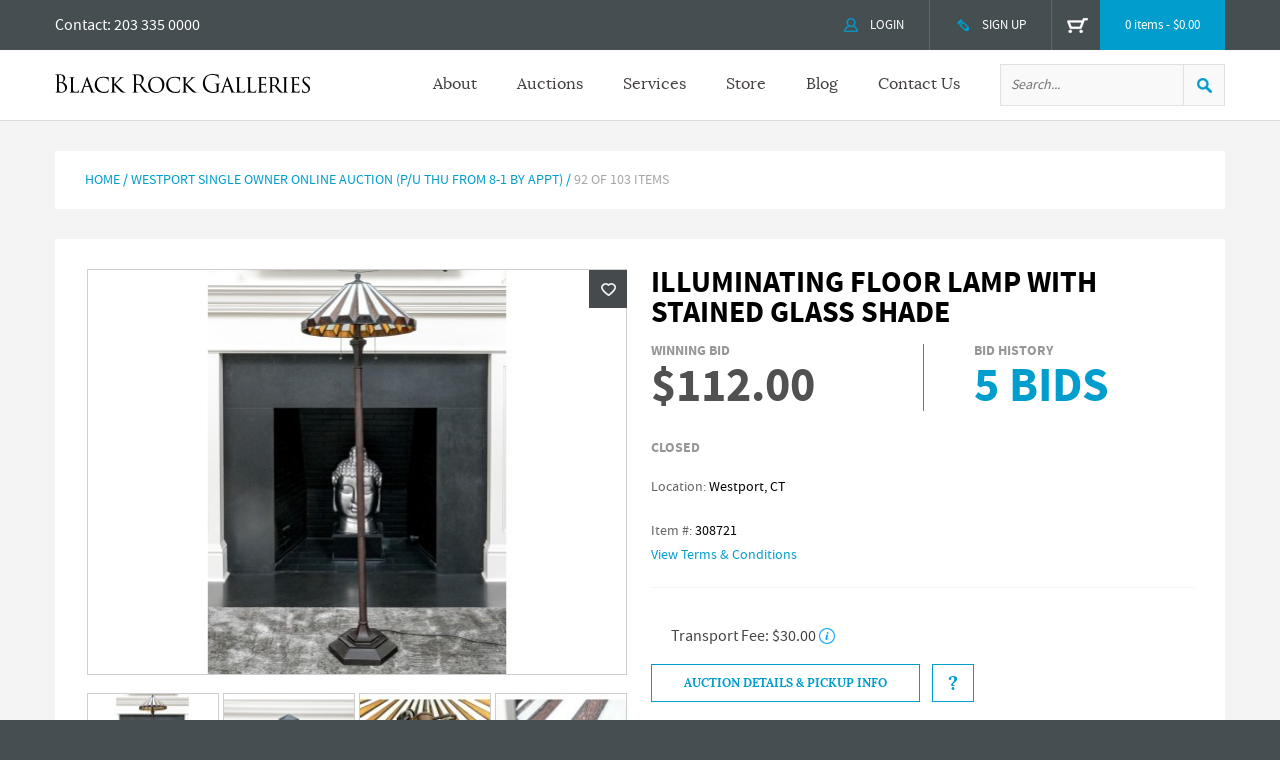

--- FILE ---
content_type: text/html; charset=UTF-8
request_url: https://www.blackrockgalleries.com/product/illuminating-floor-lamp-with-stained-glass-shade-293958.html
body_size: 34729
content:
<!DOCTYPE HTML><html lang="en"><head><link rel="canonical" href="https://www.blackrockgalleries.com/product/illuminating-floor-lamp-with-stained-glass-shade-293958.html"><meta charset="utf-8" /><script type="text/javascript">(window.NREUM||(NREUM={})).init={privacy:{cookies_enabled:true},ajax:{deny_list:["bam.nr-data.net"]},feature_flags:["soft_nav"],distributed_tracing:{enabled:true}};(window.NREUM||(NREUM={})).loader_config={agentID:"1589174569",accountID:"3965263",trustKey:"3965263",xpid:"Vw8BVFRVCxABUVlUAwAAXlwD",licenseKey:"NRJS-319d2a7b53afa010fcf",applicationID:"1586417882",browserID:"1589174569"};;/*! For license information please see nr-loader-spa-1.308.0.min.js.LICENSE.txt */
(()=>{var e,t,r={384:(e,t,r)=>{"use strict";r.d(t,{NT:()=>a,US:()=>u,Zm:()=>o,bQ:()=>d,dV:()=>c,pV:()=>l});var n=r(6154),i=r(1863),s=r(1910);const a={beacon:"bam.nr-data.net",errorBeacon:"bam.nr-data.net"};function o(){return n.gm.NREUM||(n.gm.NREUM={}),void 0===n.gm.newrelic&&(n.gm.newrelic=n.gm.NREUM),n.gm.NREUM}function c(){let e=o();return e.o||(e.o={ST:n.gm.setTimeout,SI:n.gm.setImmediate||n.gm.setInterval,CT:n.gm.clearTimeout,XHR:n.gm.XMLHttpRequest,REQ:n.gm.Request,EV:n.gm.Event,PR:n.gm.Promise,MO:n.gm.MutationObserver,FETCH:n.gm.fetch,WS:n.gm.WebSocket},(0,s.i)(...Object.values(e.o))),e}function d(e,t){let r=o();r.initializedAgents??={},t.initializedAt={ms:(0,i.t)(),date:new Date},r.initializedAgents[e]=t}function u(e,t){o()[e]=t}function l(){return function(){let e=o();const t=e.info||{};e.info={beacon:a.beacon,errorBeacon:a.errorBeacon,...t}}(),function(){let e=o();const t=e.init||{};e.init={...t}}(),c(),function(){let e=o();const t=e.loader_config||{};e.loader_config={...t}}(),o()}},782:(e,t,r)=>{"use strict";r.d(t,{T:()=>n});const n=r(860).K7.pageViewTiming},860:(e,t,r)=>{"use strict";r.d(t,{$J:()=>u,K7:()=>c,P3:()=>d,XX:()=>i,Yy:()=>o,df:()=>s,qY:()=>n,v4:()=>a});const n="events",i="jserrors",s="browser/blobs",a="rum",o="browser/logs",c={ajax:"ajax",genericEvents:"generic_events",jserrors:i,logging:"logging",metrics:"metrics",pageAction:"page_action",pageViewEvent:"page_view_event",pageViewTiming:"page_view_timing",sessionReplay:"session_replay",sessionTrace:"session_trace",softNav:"soft_navigations",spa:"spa"},d={[c.pageViewEvent]:1,[c.pageViewTiming]:2,[c.metrics]:3,[c.jserrors]:4,[c.spa]:5,[c.ajax]:6,[c.sessionTrace]:7,[c.softNav]:8,[c.sessionReplay]:9,[c.logging]:10,[c.genericEvents]:11},u={[c.pageViewEvent]:a,[c.pageViewTiming]:n,[c.ajax]:n,[c.spa]:n,[c.softNav]:n,[c.metrics]:i,[c.jserrors]:i,[c.sessionTrace]:s,[c.sessionReplay]:s,[c.logging]:o,[c.genericEvents]:"ins"}},944:(e,t,r)=>{"use strict";r.d(t,{R:()=>i});var n=r(3241);function i(e,t){"function"==typeof console.debug&&(console.debug("New Relic Warning: https://github.com/newrelic/newrelic-browser-agent/blob/main/docs/warning-codes.md#".concat(e),t),(0,n.W)({agentIdentifier:null,drained:null,type:"data",name:"warn",feature:"warn",data:{code:e,secondary:t}}))}},993:(e,t,r)=>{"use strict";r.d(t,{A$:()=>s,ET:()=>a,TZ:()=>o,p_:()=>i});var n=r(860);const i={ERROR:"ERROR",WARN:"WARN",INFO:"INFO",DEBUG:"DEBUG",TRACE:"TRACE"},s={OFF:0,ERROR:1,WARN:2,INFO:3,DEBUG:4,TRACE:5},a="log",o=n.K7.logging},1541:(e,t,r)=>{"use strict";r.d(t,{U:()=>i,f:()=>n});const n={MFE:"MFE",BA:"BA"};function i(e,t){if(2!==t?.harvestEndpointVersion)return{};const r=t.agentRef.runtime.appMetadata.agents[0].entityGuid;return e?{"source.id":e.id,"source.name":e.name,"source.type":e.type,"parent.id":e.parent?.id||r,"parent.type":e.parent?.type||n.BA}:{"entity.guid":r,appId:t.agentRef.info.applicationID}}},1687:(e,t,r)=>{"use strict";r.d(t,{Ak:()=>d,Ze:()=>h,x3:()=>u});var n=r(3241),i=r(7836),s=r(3606),a=r(860),o=r(2646);const c={};function d(e,t){const r={staged:!1,priority:a.P3[t]||0};l(e),c[e].get(t)||c[e].set(t,r)}function u(e,t){e&&c[e]&&(c[e].get(t)&&c[e].delete(t),p(e,t,!1),c[e].size&&f(e))}function l(e){if(!e)throw new Error("agentIdentifier required");c[e]||(c[e]=new Map)}function h(e="",t="feature",r=!1){if(l(e),!e||!c[e].get(t)||r)return p(e,t);c[e].get(t).staged=!0,f(e)}function f(e){const t=Array.from(c[e]);t.every(([e,t])=>t.staged)&&(t.sort((e,t)=>e[1].priority-t[1].priority),t.forEach(([t])=>{c[e].delete(t),p(e,t)}))}function p(e,t,r=!0){const a=e?i.ee.get(e):i.ee,c=s.i.handlers;if(!a.aborted&&a.backlog&&c){if((0,n.W)({agentIdentifier:e,type:"lifecycle",name:"drain",feature:t}),r){const e=a.backlog[t],r=c[t];if(r){for(let t=0;e&&t<e.length;++t)g(e[t],r);Object.entries(r).forEach(([e,t])=>{Object.values(t||{}).forEach(t=>{t[0]?.on&&t[0]?.context()instanceof o.y&&t[0].on(e,t[1])})})}}a.isolatedBacklog||delete c[t],a.backlog[t]=null,a.emit("drain-"+t,[])}}function g(e,t){var r=e[1];Object.values(t[r]||{}).forEach(t=>{var r=e[0];if(t[0]===r){var n=t[1],i=e[3],s=e[2];n.apply(i,s)}})}},1738:(e,t,r)=>{"use strict";r.d(t,{U:()=>f,Y:()=>h});var n=r(3241),i=r(9908),s=r(1863),a=r(944),o=r(5701),c=r(3969),d=r(8362),u=r(860),l=r(4261);function h(e,t,r,s){const h=s||r;!h||h[e]&&h[e]!==d.d.prototype[e]||(h[e]=function(){(0,i.p)(c.xV,["API/"+e+"/called"],void 0,u.K7.metrics,r.ee),(0,n.W)({agentIdentifier:r.agentIdentifier,drained:!!o.B?.[r.agentIdentifier],type:"data",name:"api",feature:l.Pl+e,data:{}});try{return t.apply(this,arguments)}catch(e){(0,a.R)(23,e)}})}function f(e,t,r,n,a){const o=e.info;null===r?delete o.jsAttributes[t]:o.jsAttributes[t]=r,(a||null===r)&&(0,i.p)(l.Pl+n,[(0,s.t)(),t,r],void 0,"session",e.ee)}},1741:(e,t,r)=>{"use strict";r.d(t,{W:()=>s});var n=r(944),i=r(4261);class s{#e(e,...t){if(this[e]!==s.prototype[e])return this[e](...t);(0,n.R)(35,e)}addPageAction(e,t){return this.#e(i.hG,e,t)}register(e){return this.#e(i.eY,e)}recordCustomEvent(e,t){return this.#e(i.fF,e,t)}setPageViewName(e,t){return this.#e(i.Fw,e,t)}setCustomAttribute(e,t,r){return this.#e(i.cD,e,t,r)}noticeError(e,t){return this.#e(i.o5,e,t)}setUserId(e,t=!1){return this.#e(i.Dl,e,t)}setApplicationVersion(e){return this.#e(i.nb,e)}setErrorHandler(e){return this.#e(i.bt,e)}addRelease(e,t){return this.#e(i.k6,e,t)}log(e,t){return this.#e(i.$9,e,t)}start(){return this.#e(i.d3)}finished(e){return this.#e(i.BL,e)}recordReplay(){return this.#e(i.CH)}pauseReplay(){return this.#e(i.Tb)}addToTrace(e){return this.#e(i.U2,e)}setCurrentRouteName(e){return this.#e(i.PA,e)}interaction(e){return this.#e(i.dT,e)}wrapLogger(e,t,r){return this.#e(i.Wb,e,t,r)}measure(e,t){return this.#e(i.V1,e,t)}consent(e){return this.#e(i.Pv,e)}}},1863:(e,t,r)=>{"use strict";function n(){return Math.floor(performance.now())}r.d(t,{t:()=>n})},1910:(e,t,r)=>{"use strict";r.d(t,{i:()=>s});var n=r(944);const i=new Map;function s(...e){return e.every(e=>{if(i.has(e))return i.get(e);const t="function"==typeof e?e.toString():"",r=t.includes("[native code]"),s=t.includes("nrWrapper");return r||s||(0,n.R)(64,e?.name||t),i.set(e,r),r})}},2555:(e,t,r)=>{"use strict";r.d(t,{D:()=>o,f:()=>a});var n=r(384),i=r(8122);const s={beacon:n.NT.beacon,errorBeacon:n.NT.errorBeacon,licenseKey:void 0,applicationID:void 0,sa:void 0,queueTime:void 0,applicationTime:void 0,ttGuid:void 0,user:void 0,account:void 0,product:void 0,extra:void 0,jsAttributes:{},userAttributes:void 0,atts:void 0,transactionName:void 0,tNamePlain:void 0};function a(e){try{return!!e.licenseKey&&!!e.errorBeacon&&!!e.applicationID}catch(e){return!1}}const o=e=>(0,i.a)(e,s)},2614:(e,t,r)=>{"use strict";r.d(t,{BB:()=>a,H3:()=>n,g:()=>d,iL:()=>c,tS:()=>o,uh:()=>i,wk:()=>s});const n="NRBA",i="SESSION",s=144e5,a=18e5,o={STARTED:"session-started",PAUSE:"session-pause",RESET:"session-reset",RESUME:"session-resume",UPDATE:"session-update"},c={SAME_TAB:"same-tab",CROSS_TAB:"cross-tab"},d={OFF:0,FULL:1,ERROR:2}},2646:(e,t,r)=>{"use strict";r.d(t,{y:()=>n});class n{constructor(e){this.contextId=e}}},2843:(e,t,r)=>{"use strict";r.d(t,{G:()=>s,u:()=>i});var n=r(3878);function i(e,t=!1,r,i){(0,n.DD)("visibilitychange",function(){if(t)return void("hidden"===document.visibilityState&&e());e(document.visibilityState)},r,i)}function s(e,t,r){(0,n.sp)("pagehide",e,t,r)}},3241:(e,t,r)=>{"use strict";r.d(t,{W:()=>s});var n=r(6154);const i="newrelic";function s(e={}){try{n.gm.dispatchEvent(new CustomEvent(i,{detail:e}))}catch(e){}}},3304:(e,t,r)=>{"use strict";r.d(t,{A:()=>s});var n=r(7836);const i=()=>{const e=new WeakSet;return(t,r)=>{if("object"==typeof r&&null!==r){if(e.has(r))return;e.add(r)}return r}};function s(e){try{return JSON.stringify(e,i())??""}catch(e){try{n.ee.emit("internal-error",[e])}catch(e){}return""}}},3333:(e,t,r)=>{"use strict";r.d(t,{$v:()=>u,TZ:()=>n,Xh:()=>c,Zp:()=>i,kd:()=>d,mq:()=>o,nf:()=>a,qN:()=>s});const n=r(860).K7.genericEvents,i=["auxclick","click","copy","keydown","paste","scrollend"],s=["focus","blur"],a=4,o=1e3,c=2e3,d=["PageAction","UserAction","BrowserPerformance"],u={RESOURCES:"experimental.resources",REGISTER:"register"}},3434:(e,t,r)=>{"use strict";r.d(t,{Jt:()=>s,YM:()=>d});var n=r(7836),i=r(5607);const s="nr@original:".concat(i.W),a=50;var o=Object.prototype.hasOwnProperty,c=!1;function d(e,t){return e||(e=n.ee),r.inPlace=function(e,t,n,i,s){n||(n="");const a="-"===n.charAt(0);for(let o=0;o<t.length;o++){const c=t[o],d=e[c];l(d)||(e[c]=r(d,a?c+n:n,i,c,s))}},r.flag=s,r;function r(t,r,n,c,d){return l(t)?t:(r||(r=""),nrWrapper[s]=t,function(e,t,r){if(Object.defineProperty&&Object.keys)try{return Object.keys(e).forEach(function(r){Object.defineProperty(t,r,{get:function(){return e[r]},set:function(t){return e[r]=t,t}})}),t}catch(e){u([e],r)}for(var n in e)o.call(e,n)&&(t[n]=e[n])}(t,nrWrapper,e),nrWrapper);function nrWrapper(){var s,o,l,h;let f;try{o=this,s=[...arguments],l="function"==typeof n?n(s,o):n||{}}catch(t){u([t,"",[s,o,c],l],e)}i(r+"start",[s,o,c],l,d);const p=performance.now();let g;try{return h=t.apply(o,s),g=performance.now(),h}catch(e){throw g=performance.now(),i(r+"err",[s,o,e],l,d),f=e,f}finally{const e=g-p,t={start:p,end:g,duration:e,isLongTask:e>=a,methodName:c,thrownError:f};t.isLongTask&&i("long-task",[t,o],l,d),i(r+"end",[s,o,h],l,d)}}}function i(r,n,i,s){if(!c||t){var a=c;c=!0;try{e.emit(r,n,i,t,s)}catch(t){u([t,r,n,i],e)}c=a}}}function u(e,t){t||(t=n.ee);try{t.emit("internal-error",e)}catch(e){}}function l(e){return!(e&&"function"==typeof e&&e.apply&&!e[s])}},3606:(e,t,r)=>{"use strict";r.d(t,{i:()=>s});var n=r(9908);s.on=a;var i=s.handlers={};function s(e,t,r,s){a(s||n.d,i,e,t,r)}function a(e,t,r,i,s){s||(s="feature"),e||(e=n.d);var a=t[s]=t[s]||{};(a[r]=a[r]||[]).push([e,i])}},3738:(e,t,r)=>{"use strict";r.d(t,{He:()=>i,Kp:()=>o,Lc:()=>d,Rz:()=>u,TZ:()=>n,bD:()=>s,d3:()=>a,jx:()=>l,sl:()=>h,uP:()=>c});const n=r(860).K7.sessionTrace,i="bstResource",s="resource",a="-start",o="-end",c="fn"+a,d="fn"+o,u="pushState",l=1e3,h=3e4},3785:(e,t,r)=>{"use strict";r.d(t,{R:()=>c,b:()=>d});var n=r(9908),i=r(1863),s=r(860),a=r(3969),o=r(993);function c(e,t,r={},c=o.p_.INFO,d=!0,u,l=(0,i.t)()){(0,n.p)(a.xV,["API/logging/".concat(c.toLowerCase(),"/called")],void 0,s.K7.metrics,e),(0,n.p)(o.ET,[l,t,r,c,d,u],void 0,s.K7.logging,e)}function d(e){return"string"==typeof e&&Object.values(o.p_).some(t=>t===e.toUpperCase().trim())}},3878:(e,t,r)=>{"use strict";function n(e,t){return{capture:e,passive:!1,signal:t}}function i(e,t,r=!1,i){window.addEventListener(e,t,n(r,i))}function s(e,t,r=!1,i){document.addEventListener(e,t,n(r,i))}r.d(t,{DD:()=>s,jT:()=>n,sp:()=>i})},3962:(e,t,r)=>{"use strict";r.d(t,{AM:()=>a,O2:()=>l,OV:()=>s,Qu:()=>h,TZ:()=>c,ih:()=>f,pP:()=>o,t1:()=>u,tC:()=>i,wD:()=>d});var n=r(860);const i=["click","keydown","submit"],s="popstate",a="api",o="initialPageLoad",c=n.K7.softNav,d=5e3,u=500,l={INITIAL_PAGE_LOAD:"",ROUTE_CHANGE:1,UNSPECIFIED:2},h={INTERACTION:1,AJAX:2,CUSTOM_END:3,CUSTOM_TRACER:4},f={IP:"in progress",PF:"pending finish",FIN:"finished",CAN:"cancelled"}},3969:(e,t,r)=>{"use strict";r.d(t,{TZ:()=>n,XG:()=>o,rs:()=>i,xV:()=>a,z_:()=>s});const n=r(860).K7.metrics,i="sm",s="cm",a="storeSupportabilityMetrics",o="storeEventMetrics"},4234:(e,t,r)=>{"use strict";r.d(t,{W:()=>s});var n=r(7836),i=r(1687);class s{constructor(e,t){this.agentIdentifier=e,this.ee=n.ee.get(e),this.featureName=t,this.blocked=!1}deregisterDrain(){(0,i.x3)(this.agentIdentifier,this.featureName)}}},4261:(e,t,r)=>{"use strict";r.d(t,{$9:()=>u,BL:()=>c,CH:()=>p,Dl:()=>R,Fw:()=>w,PA:()=>v,Pl:()=>n,Pv:()=>A,Tb:()=>h,U2:()=>a,V1:()=>E,Wb:()=>T,bt:()=>y,cD:()=>b,d3:()=>x,dT:()=>d,eY:()=>g,fF:()=>f,hG:()=>s,hw:()=>i,k6:()=>o,nb:()=>m,o5:()=>l});const n="api-",i=n+"ixn-",s="addPageAction",a="addToTrace",o="addRelease",c="finished",d="interaction",u="log",l="noticeError",h="pauseReplay",f="recordCustomEvent",p="recordReplay",g="register",m="setApplicationVersion",v="setCurrentRouteName",b="setCustomAttribute",y="setErrorHandler",w="setPageViewName",R="setUserId",x="start",T="wrapLogger",E="measure",A="consent"},5205:(e,t,r)=>{"use strict";r.d(t,{j:()=>S});var n=r(384),i=r(1741);var s=r(2555),a=r(3333);const o=e=>{if(!e||"string"!=typeof e)return!1;try{document.createDocumentFragment().querySelector(e)}catch{return!1}return!0};var c=r(2614),d=r(944),u=r(8122);const l="[data-nr-mask]",h=e=>(0,u.a)(e,(()=>{const e={feature_flags:[],experimental:{allow_registered_children:!1,resources:!1},mask_selector:"*",block_selector:"[data-nr-block]",mask_input_options:{color:!1,date:!1,"datetime-local":!1,email:!1,month:!1,number:!1,range:!1,search:!1,tel:!1,text:!1,time:!1,url:!1,week:!1,textarea:!1,select:!1,password:!0}};return{ajax:{deny_list:void 0,block_internal:!0,enabled:!0,autoStart:!0},api:{get allow_registered_children(){return e.feature_flags.includes(a.$v.REGISTER)||e.experimental.allow_registered_children},set allow_registered_children(t){e.experimental.allow_registered_children=t},duplicate_registered_data:!1},browser_consent_mode:{enabled:!1},distributed_tracing:{enabled:void 0,exclude_newrelic_header:void 0,cors_use_newrelic_header:void 0,cors_use_tracecontext_headers:void 0,allowed_origins:void 0},get feature_flags(){return e.feature_flags},set feature_flags(t){e.feature_flags=t},generic_events:{enabled:!0,autoStart:!0},harvest:{interval:30},jserrors:{enabled:!0,autoStart:!0},logging:{enabled:!0,autoStart:!0},metrics:{enabled:!0,autoStart:!0},obfuscate:void 0,page_action:{enabled:!0},page_view_event:{enabled:!0,autoStart:!0},page_view_timing:{enabled:!0,autoStart:!0},performance:{capture_marks:!1,capture_measures:!1,capture_detail:!0,resources:{get enabled(){return e.feature_flags.includes(a.$v.RESOURCES)||e.experimental.resources},set enabled(t){e.experimental.resources=t},asset_types:[],first_party_domains:[],ignore_newrelic:!0}},privacy:{cookies_enabled:!0},proxy:{assets:void 0,beacon:void 0},session:{expiresMs:c.wk,inactiveMs:c.BB},session_replay:{autoStart:!0,enabled:!1,preload:!1,sampling_rate:10,error_sampling_rate:100,collect_fonts:!1,inline_images:!1,fix_stylesheets:!0,mask_all_inputs:!0,get mask_text_selector(){return e.mask_selector},set mask_text_selector(t){o(t)?e.mask_selector="".concat(t,",").concat(l):""===t||null===t?e.mask_selector=l:(0,d.R)(5,t)},get block_class(){return"nr-block"},get ignore_class(){return"nr-ignore"},get mask_text_class(){return"nr-mask"},get block_selector(){return e.block_selector},set block_selector(t){o(t)?e.block_selector+=",".concat(t):""!==t&&(0,d.R)(6,t)},get mask_input_options(){return e.mask_input_options},set mask_input_options(t){t&&"object"==typeof t?e.mask_input_options={...t,password:!0}:(0,d.R)(7,t)}},session_trace:{enabled:!0,autoStart:!0},soft_navigations:{enabled:!0,autoStart:!0},spa:{enabled:!0,autoStart:!0},ssl:void 0,user_actions:{enabled:!0,elementAttributes:["id","className","tagName","type"]}}})());var f=r(6154),p=r(9324);let g=0;const m={buildEnv:p.F3,distMethod:p.Xs,version:p.xv,originTime:f.WN},v={consented:!1},b={appMetadata:{},get consented(){return this.session?.state?.consent||v.consented},set consented(e){v.consented=e},customTransaction:void 0,denyList:void 0,disabled:!1,harvester:void 0,isolatedBacklog:!1,isRecording:!1,loaderType:void 0,maxBytes:3e4,obfuscator:void 0,onerror:void 0,ptid:void 0,releaseIds:{},session:void 0,timeKeeper:void 0,registeredEntities:[],jsAttributesMetadata:{bytes:0},get harvestCount(){return++g}},y=e=>{const t=(0,u.a)(e,b),r=Object.keys(m).reduce((e,t)=>(e[t]={value:m[t],writable:!1,configurable:!0,enumerable:!0},e),{});return Object.defineProperties(t,r)};var w=r(5701);const R=e=>{const t=e.startsWith("http");e+="/",r.p=t?e:"https://"+e};var x=r(7836),T=r(3241);const E={accountID:void 0,trustKey:void 0,agentID:void 0,licenseKey:void 0,applicationID:void 0,xpid:void 0},A=e=>(0,u.a)(e,E),_=new Set;function S(e,t={},r,a){let{init:o,info:c,loader_config:d,runtime:u={},exposed:l=!0}=t;if(!c){const e=(0,n.pV)();o=e.init,c=e.info,d=e.loader_config}e.init=h(o||{}),e.loader_config=A(d||{}),c.jsAttributes??={},f.bv&&(c.jsAttributes.isWorker=!0),e.info=(0,s.D)(c);const p=e.init,g=[c.beacon,c.errorBeacon];_.has(e.agentIdentifier)||(p.proxy.assets&&(R(p.proxy.assets),g.push(p.proxy.assets)),p.proxy.beacon&&g.push(p.proxy.beacon),e.beacons=[...g],function(e){const t=(0,n.pV)();Object.getOwnPropertyNames(i.W.prototype).forEach(r=>{const n=i.W.prototype[r];if("function"!=typeof n||"constructor"===n)return;let s=t[r];e[r]&&!1!==e.exposed&&"micro-agent"!==e.runtime?.loaderType&&(t[r]=(...t)=>{const n=e[r](...t);return s?s(...t):n})})}(e),(0,n.US)("activatedFeatures",w.B)),u.denyList=[...p.ajax.deny_list||[],...p.ajax.block_internal?g:[]],u.ptid=e.agentIdentifier,u.loaderType=r,e.runtime=y(u),_.has(e.agentIdentifier)||(e.ee=x.ee.get(e.agentIdentifier),e.exposed=l,(0,T.W)({agentIdentifier:e.agentIdentifier,drained:!!w.B?.[e.agentIdentifier],type:"lifecycle",name:"initialize",feature:void 0,data:e.config})),_.add(e.agentIdentifier)}},5270:(e,t,r)=>{"use strict";r.d(t,{Aw:()=>a,SR:()=>s,rF:()=>o});var n=r(384),i=r(7767);function s(e){return!!(0,n.dV)().o.MO&&(0,i.V)(e)&&!0===e?.session_trace.enabled}function a(e){return!0===e?.session_replay.preload&&s(e)}function o(e,t){try{if("string"==typeof t?.type){if("password"===t.type.toLowerCase())return"*".repeat(e?.length||0);if(void 0!==t?.dataset?.nrUnmask||t?.classList?.contains("nr-unmask"))return e}}catch(e){}return"string"==typeof e?e.replace(/[\S]/g,"*"):"*".repeat(e?.length||0)}},5289:(e,t,r)=>{"use strict";r.d(t,{GG:()=>a,Qr:()=>c,sB:()=>o});var n=r(3878),i=r(6389);function s(){return"undefined"==typeof document||"complete"===document.readyState}function a(e,t){if(s())return e();const r=(0,i.J)(e),a=setInterval(()=>{s()&&(clearInterval(a),r())},500);(0,n.sp)("load",r,t)}function o(e){if(s())return e();(0,n.DD)("DOMContentLoaded",e)}function c(e){if(s())return e();(0,n.sp)("popstate",e)}},5607:(e,t,r)=>{"use strict";r.d(t,{W:()=>n});const n=(0,r(9566).bz)()},5701:(e,t,r)=>{"use strict";r.d(t,{B:()=>s,t:()=>a});var n=r(3241);const i=new Set,s={};function a(e,t){const r=t.agentIdentifier;s[r]??={},e&&"object"==typeof e&&(i.has(r)||(t.ee.emit("rumresp",[e]),s[r]=e,i.add(r),(0,n.W)({agentIdentifier:r,loaded:!0,drained:!0,type:"lifecycle",name:"load",feature:void 0,data:e})))}},6154:(e,t,r)=>{"use strict";r.d(t,{OF:()=>d,RI:()=>i,WN:()=>h,bv:()=>s,eN:()=>f,gm:()=>a,lR:()=>l,m:()=>c,mw:()=>o,sb:()=>u});var n=r(1863);const i="undefined"!=typeof window&&!!window.document,s="undefined"!=typeof WorkerGlobalScope&&("undefined"!=typeof self&&self instanceof WorkerGlobalScope&&self.navigator instanceof WorkerNavigator||"undefined"!=typeof globalThis&&globalThis instanceof WorkerGlobalScope&&globalThis.navigator instanceof WorkerNavigator),a=i?window:"undefined"!=typeof WorkerGlobalScope&&("undefined"!=typeof self&&self instanceof WorkerGlobalScope&&self||"undefined"!=typeof globalThis&&globalThis instanceof WorkerGlobalScope&&globalThis),o=Boolean("hidden"===a?.document?.visibilityState),c=""+a?.location,d=/iPad|iPhone|iPod/.test(a.navigator?.userAgent),u=d&&"undefined"==typeof SharedWorker,l=(()=>{const e=a.navigator?.userAgent?.match(/Firefox[/\s](\d+\.\d+)/);return Array.isArray(e)&&e.length>=2?+e[1]:0})(),h=Date.now()-(0,n.t)(),f=()=>"undefined"!=typeof PerformanceNavigationTiming&&a?.performance?.getEntriesByType("navigation")?.[0]?.responseStart},6344:(e,t,r)=>{"use strict";r.d(t,{BB:()=>u,Qb:()=>l,TZ:()=>i,Ug:()=>a,Vh:()=>s,_s:()=>o,bc:()=>d,yP:()=>c});var n=r(2614);const i=r(860).K7.sessionReplay,s="errorDuringReplay",a=.12,o={DomContentLoaded:0,Load:1,FullSnapshot:2,IncrementalSnapshot:3,Meta:4,Custom:5},c={[n.g.ERROR]:15e3,[n.g.FULL]:3e5,[n.g.OFF]:0},d={RESET:{message:"Session was reset",sm:"Reset"},IMPORT:{message:"Recorder failed to import",sm:"Import"},TOO_MANY:{message:"429: Too Many Requests",sm:"Too-Many"},TOO_BIG:{message:"Payload was too large",sm:"Too-Big"},CROSS_TAB:{message:"Session Entity was set to OFF on another tab",sm:"Cross-Tab"},ENTITLEMENTS:{message:"Session Replay is not allowed and will not be started",sm:"Entitlement"}},u=5e3,l={API:"api",RESUME:"resume",SWITCH_TO_FULL:"switchToFull",INITIALIZE:"initialize",PRELOAD:"preload"}},6389:(e,t,r)=>{"use strict";function n(e,t=500,r={}){const n=r?.leading||!1;let i;return(...r)=>{n&&void 0===i&&(e.apply(this,r),i=setTimeout(()=>{i=clearTimeout(i)},t)),n||(clearTimeout(i),i=setTimeout(()=>{e.apply(this,r)},t))}}function i(e){let t=!1;return(...r)=>{t||(t=!0,e.apply(this,r))}}r.d(t,{J:()=>i,s:()=>n})},6630:(e,t,r)=>{"use strict";r.d(t,{T:()=>n});const n=r(860).K7.pageViewEvent},6774:(e,t,r)=>{"use strict";r.d(t,{T:()=>n});const n=r(860).K7.jserrors},7295:(e,t,r)=>{"use strict";r.d(t,{Xv:()=>a,gX:()=>i,iW:()=>s});var n=[];function i(e){if(!e||s(e))return!1;if(0===n.length)return!0;if("*"===n[0].hostname)return!1;for(var t=0;t<n.length;t++){var r=n[t];if(r.hostname.test(e.hostname)&&r.pathname.test(e.pathname))return!1}return!0}function s(e){return void 0===e.hostname}function a(e){if(n=[],e&&e.length)for(var t=0;t<e.length;t++){let r=e[t];if(!r)continue;if("*"===r)return void(n=[{hostname:"*"}]);0===r.indexOf("http://")?r=r.substring(7):0===r.indexOf("https://")&&(r=r.substring(8));const i=r.indexOf("/");let s,a;i>0?(s=r.substring(0,i),a=r.substring(i)):(s=r,a="*");let[c]=s.split(":");n.push({hostname:o(c),pathname:o(a,!0)})}}function o(e,t=!1){const r=e.replace(/[.+?^${}()|[\]\\]/g,e=>"\\"+e).replace(/\*/g,".*?");return new RegExp((t?"^":"")+r+"$")}},7485:(e,t,r)=>{"use strict";r.d(t,{D:()=>i});var n=r(6154);function i(e){if(0===(e||"").indexOf("data:"))return{protocol:"data"};try{const t=new URL(e,location.href),r={port:t.port,hostname:t.hostname,pathname:t.pathname,search:t.search,protocol:t.protocol.slice(0,t.protocol.indexOf(":")),sameOrigin:t.protocol===n.gm?.location?.protocol&&t.host===n.gm?.location?.host};return r.port&&""!==r.port||("http:"===t.protocol&&(r.port="80"),"https:"===t.protocol&&(r.port="443")),r.pathname&&""!==r.pathname?r.pathname.startsWith("/")||(r.pathname="/".concat(r.pathname)):r.pathname="/",r}catch(e){return{}}}},7699:(e,t,r)=>{"use strict";r.d(t,{It:()=>s,KC:()=>o,No:()=>i,qh:()=>a});var n=r(860);const i=16e3,s=1e6,a="SESSION_ERROR",o={[n.K7.logging]:!0,[n.K7.genericEvents]:!1,[n.K7.jserrors]:!1,[n.K7.ajax]:!1}},7767:(e,t,r)=>{"use strict";r.d(t,{V:()=>i});var n=r(6154);const i=e=>n.RI&&!0===e?.privacy.cookies_enabled},7836:(e,t,r)=>{"use strict";r.d(t,{P:()=>o,ee:()=>c});var n=r(384),i=r(8990),s=r(2646),a=r(5607);const o="nr@context:".concat(a.W),c=function e(t,r){var n={},a={},u={},l=!1;try{l=16===r.length&&d.initializedAgents?.[r]?.runtime.isolatedBacklog}catch(e){}var h={on:p,addEventListener:p,removeEventListener:function(e,t){var r=n[e];if(!r)return;for(var i=0;i<r.length;i++)r[i]===t&&r.splice(i,1)},emit:function(e,r,n,i,s){!1!==s&&(s=!0);if(c.aborted&&!i)return;t&&s&&t.emit(e,r,n);var o=f(n);g(e).forEach(e=>{e.apply(o,r)});var d=v()[a[e]];d&&d.push([h,e,r,o]);return o},get:m,listeners:g,context:f,buffer:function(e,t){const r=v();if(t=t||"feature",h.aborted)return;Object.entries(e||{}).forEach(([e,n])=>{a[n]=t,t in r||(r[t]=[])})},abort:function(){h._aborted=!0,Object.keys(h.backlog).forEach(e=>{delete h.backlog[e]})},isBuffering:function(e){return!!v()[a[e]]},debugId:r,backlog:l?{}:t&&"object"==typeof t.backlog?t.backlog:{},isolatedBacklog:l};return Object.defineProperty(h,"aborted",{get:()=>{let e=h._aborted||!1;return e||(t&&(e=t.aborted),e)}}),h;function f(e){return e&&e instanceof s.y?e:e?(0,i.I)(e,o,()=>new s.y(o)):new s.y(o)}function p(e,t){n[e]=g(e).concat(t)}function g(e){return n[e]||[]}function m(t){return u[t]=u[t]||e(h,t)}function v(){return h.backlog}}(void 0,"globalEE"),d=(0,n.Zm)();d.ee||(d.ee=c)},8122:(e,t,r)=>{"use strict";r.d(t,{a:()=>i});var n=r(944);function i(e,t){try{if(!e||"object"!=typeof e)return(0,n.R)(3);if(!t||"object"!=typeof t)return(0,n.R)(4);const r=Object.create(Object.getPrototypeOf(t),Object.getOwnPropertyDescriptors(t)),s=0===Object.keys(r).length?e:r;for(let a in s)if(void 0!==e[a])try{if(null===e[a]){r[a]=null;continue}Array.isArray(e[a])&&Array.isArray(t[a])?r[a]=Array.from(new Set([...e[a],...t[a]])):"object"==typeof e[a]&&"object"==typeof t[a]?r[a]=i(e[a],t[a]):r[a]=e[a]}catch(e){r[a]||(0,n.R)(1,e)}return r}catch(e){(0,n.R)(2,e)}}},8139:(e,t,r)=>{"use strict";r.d(t,{u:()=>h});var n=r(7836),i=r(3434),s=r(8990),a=r(6154);const o={},c=a.gm.XMLHttpRequest,d="addEventListener",u="removeEventListener",l="nr@wrapped:".concat(n.P);function h(e){var t=function(e){return(e||n.ee).get("events")}(e);if(o[t.debugId]++)return t;o[t.debugId]=1;var r=(0,i.YM)(t,!0);function h(e){r.inPlace(e,[d,u],"-",p)}function p(e,t){return e[1]}return"getPrototypeOf"in Object&&(a.RI&&f(document,h),c&&f(c.prototype,h),f(a.gm,h)),t.on(d+"-start",function(e,t){var n=e[1];if(null!==n&&("function"==typeof n||"object"==typeof n)&&"newrelic"!==e[0]){var i=(0,s.I)(n,l,function(){var e={object:function(){if("function"!=typeof n.handleEvent)return;return n.handleEvent.apply(n,arguments)},function:n}[typeof n];return e?r(e,"fn-",null,e.name||"anonymous"):n});this.wrapped=e[1]=i}}),t.on(u+"-start",function(e){e[1]=this.wrapped||e[1]}),t}function f(e,t,...r){let n=e;for(;"object"==typeof n&&!Object.prototype.hasOwnProperty.call(n,d);)n=Object.getPrototypeOf(n);n&&t(n,...r)}},8362:(e,t,r)=>{"use strict";r.d(t,{d:()=>s});var n=r(9566),i=r(1741);class s extends i.W{agentIdentifier=(0,n.LA)(16)}},8374:(e,t,r)=>{r.nc=(()=>{try{return document?.currentScript?.nonce}catch(e){}return""})()},8990:(e,t,r)=>{"use strict";r.d(t,{I:()=>i});var n=Object.prototype.hasOwnProperty;function i(e,t,r){if(n.call(e,t))return e[t];var i=r();if(Object.defineProperty&&Object.keys)try{return Object.defineProperty(e,t,{value:i,writable:!0,enumerable:!1}),i}catch(e){}return e[t]=i,i}},9119:(e,t,r)=>{"use strict";r.d(t,{L:()=>s});var n=/([^?#]*)[^#]*(#[^?]*|$).*/,i=/([^?#]*)().*/;function s(e,t){return e?e.replace(t?n:i,"$1$2"):e}},9300:(e,t,r)=>{"use strict";r.d(t,{T:()=>n});const n=r(860).K7.ajax},9324:(e,t,r)=>{"use strict";r.d(t,{AJ:()=>a,F3:()=>i,Xs:()=>s,Yq:()=>o,xv:()=>n});const n="1.308.0",i="PROD",s="CDN",a="@newrelic/rrweb",o="1.0.1"},9566:(e,t,r)=>{"use strict";r.d(t,{LA:()=>o,ZF:()=>c,bz:()=>a,el:()=>d});var n=r(6154);const i="xxxxxxxx-xxxx-4xxx-yxxx-xxxxxxxxxxxx";function s(e,t){return e?15&e[t]:16*Math.random()|0}function a(){const e=n.gm?.crypto||n.gm?.msCrypto;let t,r=0;return e&&e.getRandomValues&&(t=e.getRandomValues(new Uint8Array(30))),i.split("").map(e=>"x"===e?s(t,r++).toString(16):"y"===e?(3&s()|8).toString(16):e).join("")}function o(e){const t=n.gm?.crypto||n.gm?.msCrypto;let r,i=0;t&&t.getRandomValues&&(r=t.getRandomValues(new Uint8Array(e)));const a=[];for(var o=0;o<e;o++)a.push(s(r,i++).toString(16));return a.join("")}function c(){return o(16)}function d(){return o(32)}},9908:(e,t,r)=>{"use strict";r.d(t,{d:()=>n,p:()=>i});var n=r(7836).ee.get("handle");function i(e,t,r,i,s){s?(s.buffer([e],i),s.emit(e,t,r)):(n.buffer([e],i),n.emit(e,t,r))}}},n={};function i(e){var t=n[e];if(void 0!==t)return t.exports;var s=n[e]={exports:{}};return r[e](s,s.exports,i),s.exports}i.m=r,i.d=(e,t)=>{for(var r in t)i.o(t,r)&&!i.o(e,r)&&Object.defineProperty(e,r,{enumerable:!0,get:t[r]})},i.f={},i.e=e=>Promise.all(Object.keys(i.f).reduce((t,r)=>(i.f[r](e,t),t),[])),i.u=e=>({212:"nr-spa-compressor",249:"nr-spa-recorder",478:"nr-spa"}[e]+"-1.308.0.min.js"),i.o=(e,t)=>Object.prototype.hasOwnProperty.call(e,t),e={},t="NRBA-1.308.0.PROD:",i.l=(r,n,s,a)=>{if(e[r])e[r].push(n);else{var o,c;if(void 0!==s)for(var d=document.getElementsByTagName("script"),u=0;u<d.length;u++){var l=d[u];if(l.getAttribute("src")==r||l.getAttribute("data-webpack")==t+s){o=l;break}}if(!o){c=!0;var h={478:"sha512-RSfSVnmHk59T/uIPbdSE0LPeqcEdF4/+XhfJdBuccH5rYMOEZDhFdtnh6X6nJk7hGpzHd9Ujhsy7lZEz/ORYCQ==",249:"sha512-ehJXhmntm85NSqW4MkhfQqmeKFulra3klDyY0OPDUE+sQ3GokHlPh1pmAzuNy//3j4ac6lzIbmXLvGQBMYmrkg==",212:"sha512-B9h4CR46ndKRgMBcK+j67uSR2RCnJfGefU+A7FrgR/k42ovXy5x/MAVFiSvFxuVeEk/pNLgvYGMp1cBSK/G6Fg=="};(o=document.createElement("script")).charset="utf-8",i.nc&&o.setAttribute("nonce",i.nc),o.setAttribute("data-webpack",t+s),o.src=r,0!==o.src.indexOf(window.location.origin+"/")&&(o.crossOrigin="anonymous"),h[a]&&(o.integrity=h[a])}e[r]=[n];var f=(t,n)=>{o.onerror=o.onload=null,clearTimeout(p);var i=e[r];if(delete e[r],o.parentNode&&o.parentNode.removeChild(o),i&&i.forEach(e=>e(n)),t)return t(n)},p=setTimeout(f.bind(null,void 0,{type:"timeout",target:o}),12e4);o.onerror=f.bind(null,o.onerror),o.onload=f.bind(null,o.onload),c&&document.head.appendChild(o)}},i.r=e=>{"undefined"!=typeof Symbol&&Symbol.toStringTag&&Object.defineProperty(e,Symbol.toStringTag,{value:"Module"}),Object.defineProperty(e,"__esModule",{value:!0})},i.p="https://js-agent.newrelic.com/",(()=>{var e={38:0,788:0};i.f.j=(t,r)=>{var n=i.o(e,t)?e[t]:void 0;if(0!==n)if(n)r.push(n[2]);else{var s=new Promise((r,i)=>n=e[t]=[r,i]);r.push(n[2]=s);var a=i.p+i.u(t),o=new Error;i.l(a,r=>{if(i.o(e,t)&&(0!==(n=e[t])&&(e[t]=void 0),n)){var s=r&&("load"===r.type?"missing":r.type),a=r&&r.target&&r.target.src;o.message="Loading chunk "+t+" failed: ("+s+": "+a+")",o.name="ChunkLoadError",o.type=s,o.request=a,n[1](o)}},"chunk-"+t,t)}};var t=(t,r)=>{var n,s,[a,o,c]=r,d=0;if(a.some(t=>0!==e[t])){for(n in o)i.o(o,n)&&(i.m[n]=o[n]);if(c)c(i)}for(t&&t(r);d<a.length;d++)s=a[d],i.o(e,s)&&e[s]&&e[s][0](),e[s]=0},r=self["webpackChunk:NRBA-1.308.0.PROD"]=self["webpackChunk:NRBA-1.308.0.PROD"]||[];r.forEach(t.bind(null,0)),r.push=t.bind(null,r.push.bind(r))})(),(()=>{"use strict";i(8374);var e=i(8362),t=i(860);const r=Object.values(t.K7);var n=i(5205);var s=i(9908),a=i(1863),o=i(4261),c=i(1738);var d=i(1687),u=i(4234),l=i(5289),h=i(6154),f=i(944),p=i(5270),g=i(7767),m=i(6389),v=i(7699);class b extends u.W{constructor(e,t){super(e.agentIdentifier,t),this.agentRef=e,this.abortHandler=void 0,this.featAggregate=void 0,this.loadedSuccessfully=void 0,this.onAggregateImported=new Promise(e=>{this.loadedSuccessfully=e}),this.deferred=Promise.resolve(),!1===e.init[this.featureName].autoStart?this.deferred=new Promise((t,r)=>{this.ee.on("manual-start-all",(0,m.J)(()=>{(0,d.Ak)(e.agentIdentifier,this.featureName),t()}))}):(0,d.Ak)(e.agentIdentifier,t)}importAggregator(e,t,r={}){if(this.featAggregate)return;const n=async()=>{let n;await this.deferred;try{if((0,g.V)(e.init)){const{setupAgentSession:t}=await i.e(478).then(i.bind(i,8766));n=t(e)}}catch(e){(0,f.R)(20,e),this.ee.emit("internal-error",[e]),(0,s.p)(v.qh,[e],void 0,this.featureName,this.ee)}try{if(!this.#t(this.featureName,n,e.init))return(0,d.Ze)(this.agentIdentifier,this.featureName),void this.loadedSuccessfully(!1);const{Aggregate:i}=await t();this.featAggregate=new i(e,r),e.runtime.harvester.initializedAggregates.push(this.featAggregate),this.loadedSuccessfully(!0)}catch(e){(0,f.R)(34,e),this.abortHandler?.(),(0,d.Ze)(this.agentIdentifier,this.featureName,!0),this.loadedSuccessfully(!1),this.ee&&this.ee.abort()}};h.RI?(0,l.GG)(()=>n(),!0):n()}#t(e,r,n){if(this.blocked)return!1;switch(e){case t.K7.sessionReplay:return(0,p.SR)(n)&&!!r;case t.K7.sessionTrace:return!!r;default:return!0}}}var y=i(6630),w=i(2614),R=i(3241);class x extends b{static featureName=y.T;constructor(e){var t;super(e,y.T),this.setupInspectionEvents(e.agentIdentifier),t=e,(0,c.Y)(o.Fw,function(e,r){"string"==typeof e&&("/"!==e.charAt(0)&&(e="/"+e),t.runtime.customTransaction=(r||"http://custom.transaction")+e,(0,s.p)(o.Pl+o.Fw,[(0,a.t)()],void 0,void 0,t.ee))},t),this.importAggregator(e,()=>i.e(478).then(i.bind(i,2467)))}setupInspectionEvents(e){const t=(t,r)=>{t&&(0,R.W)({agentIdentifier:e,timeStamp:t.timeStamp,loaded:"complete"===t.target.readyState,type:"window",name:r,data:t.target.location+""})};(0,l.sB)(e=>{t(e,"DOMContentLoaded")}),(0,l.GG)(e=>{t(e,"load")}),(0,l.Qr)(e=>{t(e,"navigate")}),this.ee.on(w.tS.UPDATE,(t,r)=>{(0,R.W)({agentIdentifier:e,type:"lifecycle",name:"session",data:r})})}}var T=i(384);class E extends e.d{constructor(e){var t;(super(),h.gm)?(this.features={},(0,T.bQ)(this.agentIdentifier,this),this.desiredFeatures=new Set(e.features||[]),this.desiredFeatures.add(x),(0,n.j)(this,e,e.loaderType||"agent"),t=this,(0,c.Y)(o.cD,function(e,r,n=!1){if("string"==typeof e){if(["string","number","boolean"].includes(typeof r)||null===r)return(0,c.U)(t,e,r,o.cD,n);(0,f.R)(40,typeof r)}else(0,f.R)(39,typeof e)},t),function(e){(0,c.Y)(o.Dl,function(t,r=!1){if("string"!=typeof t&&null!==t)return void(0,f.R)(41,typeof t);const n=e.info.jsAttributes["enduser.id"];r&&null!=n&&n!==t?(0,s.p)(o.Pl+"setUserIdAndResetSession",[t],void 0,"session",e.ee):(0,c.U)(e,"enduser.id",t,o.Dl,!0)},e)}(this),function(e){(0,c.Y)(o.nb,function(t){if("string"==typeof t||null===t)return(0,c.U)(e,"application.version",t,o.nb,!1);(0,f.R)(42,typeof t)},e)}(this),function(e){(0,c.Y)(o.d3,function(){e.ee.emit("manual-start-all")},e)}(this),function(e){(0,c.Y)(o.Pv,function(t=!0){if("boolean"==typeof t){if((0,s.p)(o.Pl+o.Pv,[t],void 0,"session",e.ee),e.runtime.consented=t,t){const t=e.features.page_view_event;t.onAggregateImported.then(e=>{const r=t.featAggregate;e&&!r.sentRum&&r.sendRum()})}}else(0,f.R)(65,typeof t)},e)}(this),this.run()):(0,f.R)(21)}get config(){return{info:this.info,init:this.init,loader_config:this.loader_config,runtime:this.runtime}}get api(){return this}run(){try{const e=function(e){const t={};return r.forEach(r=>{t[r]=!!e[r]?.enabled}),t}(this.init),n=[...this.desiredFeatures];n.sort((e,r)=>t.P3[e.featureName]-t.P3[r.featureName]),n.forEach(r=>{if(!e[r.featureName]&&r.featureName!==t.K7.pageViewEvent)return;if(r.featureName===t.K7.spa)return void(0,f.R)(67);const n=function(e){switch(e){case t.K7.ajax:return[t.K7.jserrors];case t.K7.sessionTrace:return[t.K7.ajax,t.K7.pageViewEvent];case t.K7.sessionReplay:return[t.K7.sessionTrace];case t.K7.pageViewTiming:return[t.K7.pageViewEvent];default:return[]}}(r.featureName).filter(e=>!(e in this.features));n.length>0&&(0,f.R)(36,{targetFeature:r.featureName,missingDependencies:n}),this.features[r.featureName]=new r(this)})}catch(e){(0,f.R)(22,e);for(const e in this.features)this.features[e].abortHandler?.();const t=(0,T.Zm)();delete t.initializedAgents[this.agentIdentifier]?.features,delete this.sharedAggregator;return t.ee.get(this.agentIdentifier).abort(),!1}}}var A=i(2843),_=i(782);class S extends b{static featureName=_.T;constructor(e){super(e,_.T),h.RI&&((0,A.u)(()=>(0,s.p)("docHidden",[(0,a.t)()],void 0,_.T,this.ee),!0),(0,A.G)(()=>(0,s.p)("winPagehide",[(0,a.t)()],void 0,_.T,this.ee)),this.importAggregator(e,()=>i.e(478).then(i.bind(i,9917))))}}var O=i(3969);class I extends b{static featureName=O.TZ;constructor(e){super(e,O.TZ),h.RI&&document.addEventListener("securitypolicyviolation",e=>{(0,s.p)(O.xV,["Generic/CSPViolation/Detected"],void 0,this.featureName,this.ee)}),this.importAggregator(e,()=>i.e(478).then(i.bind(i,6555)))}}var N=i(6774),P=i(3878),k=i(3304);class D{constructor(e,t,r,n,i){this.name="UncaughtError",this.message="string"==typeof e?e:(0,k.A)(e),this.sourceURL=t,this.line=r,this.column=n,this.__newrelic=i}}function C(e){return M(e)?e:new D(void 0!==e?.message?e.message:e,e?.filename||e?.sourceURL,e?.lineno||e?.line,e?.colno||e?.col,e?.__newrelic,e?.cause)}function j(e){const t="Unhandled Promise Rejection: ";if(!e?.reason)return;if(M(e.reason)){try{e.reason.message.startsWith(t)||(e.reason.message=t+e.reason.message)}catch(e){}return C(e.reason)}const r=C(e.reason);return(r.message||"").startsWith(t)||(r.message=t+r.message),r}function L(e){if(e.error instanceof SyntaxError&&!/:\d+$/.test(e.error.stack?.trim())){const t=new D(e.message,e.filename,e.lineno,e.colno,e.error.__newrelic,e.cause);return t.name=SyntaxError.name,t}return M(e.error)?e.error:C(e)}function M(e){return e instanceof Error&&!!e.stack}function H(e,r,n,i,o=(0,a.t)()){"string"==typeof e&&(e=new Error(e)),(0,s.p)("err",[e,o,!1,r,n.runtime.isRecording,void 0,i],void 0,t.K7.jserrors,n.ee),(0,s.p)("uaErr",[],void 0,t.K7.genericEvents,n.ee)}var B=i(1541),K=i(993),W=i(3785);function U(e,{customAttributes:t={},level:r=K.p_.INFO}={},n,i,s=(0,a.t)()){(0,W.R)(n.ee,e,t,r,!1,i,s)}function F(e,r,n,i,c=(0,a.t)()){(0,s.p)(o.Pl+o.hG,[c,e,r,i],void 0,t.K7.genericEvents,n.ee)}function V(e,r,n,i,c=(0,a.t)()){const{start:d,end:u,customAttributes:l}=r||{},h={customAttributes:l||{}};if("object"!=typeof h.customAttributes||"string"!=typeof e||0===e.length)return void(0,f.R)(57);const p=(e,t)=>null==e?t:"number"==typeof e?e:e instanceof PerformanceMark?e.startTime:Number.NaN;if(h.start=p(d,0),h.end=p(u,c),Number.isNaN(h.start)||Number.isNaN(h.end))(0,f.R)(57);else{if(h.duration=h.end-h.start,!(h.duration<0))return(0,s.p)(o.Pl+o.V1,[h,e,i],void 0,t.K7.genericEvents,n.ee),h;(0,f.R)(58)}}function G(e,r={},n,i,c=(0,a.t)()){(0,s.p)(o.Pl+o.fF,[c,e,r,i],void 0,t.K7.genericEvents,n.ee)}function z(e){(0,c.Y)(o.eY,function(t){return Y(e,t)},e)}function Y(e,r,n){(0,f.R)(54,"newrelic.register"),r||={},r.type=B.f.MFE,r.licenseKey||=e.info.licenseKey,r.blocked=!1,r.parent=n||{},Array.isArray(r.tags)||(r.tags=[]);const i={};r.tags.forEach(e=>{"name"!==e&&"id"!==e&&(i["source.".concat(e)]=!0)}),r.isolated??=!0;let o=()=>{};const c=e.runtime.registeredEntities;if(!r.isolated){const e=c.find(({metadata:{target:{id:e}}})=>e===r.id&&!r.isolated);if(e)return e}const d=e=>{r.blocked=!0,o=e};function u(e){return"string"==typeof e&&!!e.trim()&&e.trim().length<501||"number"==typeof e}e.init.api.allow_registered_children||d((0,m.J)(()=>(0,f.R)(55))),u(r.id)&&u(r.name)||d((0,m.J)(()=>(0,f.R)(48,r)));const l={addPageAction:(t,n={})=>g(F,[t,{...i,...n},e],r),deregister:()=>{d((0,m.J)(()=>(0,f.R)(68)))},log:(t,n={})=>g(U,[t,{...n,customAttributes:{...i,...n.customAttributes||{}}},e],r),measure:(t,n={})=>g(V,[t,{...n,customAttributes:{...i,...n.customAttributes||{}}},e],r),noticeError:(t,n={})=>g(H,[t,{...i,...n},e],r),register:(t={})=>g(Y,[e,t],l.metadata.target),recordCustomEvent:(t,n={})=>g(G,[t,{...i,...n},e],r),setApplicationVersion:e=>p("application.version",e),setCustomAttribute:(e,t)=>p(e,t),setUserId:e=>p("enduser.id",e),metadata:{customAttributes:i,target:r}},h=()=>(r.blocked&&o(),r.blocked);h()||c.push(l);const p=(e,t)=>{h()||(i[e]=t)},g=(r,n,i)=>{if(h())return;const o=(0,a.t)();(0,s.p)(O.xV,["API/register/".concat(r.name,"/called")],void 0,t.K7.metrics,e.ee);try{if(e.init.api.duplicate_registered_data&&"register"!==r.name){let e=n;if(n[1]instanceof Object){const t={"child.id":i.id,"child.type":i.type};e="customAttributes"in n[1]?[n[0],{...n[1],customAttributes:{...n[1].customAttributes,...t}},...n.slice(2)]:[n[0],{...n[1],...t},...n.slice(2)]}r(...e,void 0,o)}return r(...n,i,o)}catch(e){(0,f.R)(50,e)}};return l}class Z extends b{static featureName=N.T;constructor(e){var t;super(e,N.T),t=e,(0,c.Y)(o.o5,(e,r)=>H(e,r,t),t),function(e){(0,c.Y)(o.bt,function(t){e.runtime.onerror=t},e)}(e),function(e){let t=0;(0,c.Y)(o.k6,function(e,r){++t>10||(this.runtime.releaseIds[e.slice(-200)]=(""+r).slice(-200))},e)}(e),z(e);try{this.removeOnAbort=new AbortController}catch(e){}this.ee.on("internal-error",(t,r)=>{this.abortHandler&&(0,s.p)("ierr",[C(t),(0,a.t)(),!0,{},e.runtime.isRecording,r],void 0,this.featureName,this.ee)}),h.gm.addEventListener("unhandledrejection",t=>{this.abortHandler&&(0,s.p)("err",[j(t),(0,a.t)(),!1,{unhandledPromiseRejection:1},e.runtime.isRecording],void 0,this.featureName,this.ee)},(0,P.jT)(!1,this.removeOnAbort?.signal)),h.gm.addEventListener("error",t=>{this.abortHandler&&(0,s.p)("err",[L(t),(0,a.t)(),!1,{},e.runtime.isRecording],void 0,this.featureName,this.ee)},(0,P.jT)(!1,this.removeOnAbort?.signal)),this.abortHandler=this.#r,this.importAggregator(e,()=>i.e(478).then(i.bind(i,2176)))}#r(){this.removeOnAbort?.abort(),this.abortHandler=void 0}}var q=i(8990);let X=1;function J(e){const t=typeof e;return!e||"object"!==t&&"function"!==t?-1:e===h.gm?0:(0,q.I)(e,"nr@id",function(){return X++})}function Q(e){if("string"==typeof e&&e.length)return e.length;if("object"==typeof e){if("undefined"!=typeof ArrayBuffer&&e instanceof ArrayBuffer&&e.byteLength)return e.byteLength;if("undefined"!=typeof Blob&&e instanceof Blob&&e.size)return e.size;if(!("undefined"!=typeof FormData&&e instanceof FormData))try{return(0,k.A)(e).length}catch(e){return}}}var ee=i(8139),te=i(7836),re=i(3434);const ne={},ie=["open","send"];function se(e){var t=e||te.ee;const r=function(e){return(e||te.ee).get("xhr")}(t);if(void 0===h.gm.XMLHttpRequest)return r;if(ne[r.debugId]++)return r;ne[r.debugId]=1,(0,ee.u)(t);var n=(0,re.YM)(r),i=h.gm.XMLHttpRequest,s=h.gm.MutationObserver,a=h.gm.Promise,o=h.gm.setInterval,c="readystatechange",d=["onload","onerror","onabort","onloadstart","onloadend","onprogress","ontimeout"],u=[],l=h.gm.XMLHttpRequest=function(e){const t=new i(e),s=r.context(t);try{r.emit("new-xhr",[t],s),t.addEventListener(c,(a=s,function(){var e=this;e.readyState>3&&!a.resolved&&(a.resolved=!0,r.emit("xhr-resolved",[],e)),n.inPlace(e,d,"fn-",y)}),(0,P.jT)(!1))}catch(e){(0,f.R)(15,e);try{r.emit("internal-error",[e])}catch(e){}}var a;return t};function p(e,t){n.inPlace(t,["onreadystatechange"],"fn-",y)}if(function(e,t){for(var r in e)t[r]=e[r]}(i,l),l.prototype=i.prototype,n.inPlace(l.prototype,ie,"-xhr-",y),r.on("send-xhr-start",function(e,t){p(e,t),function(e){u.push(e),s&&(g?g.then(b):o?o(b):(m=-m,v.data=m))}(t)}),r.on("open-xhr-start",p),s){var g=a&&a.resolve();if(!o&&!a){var m=1,v=document.createTextNode(m);new s(b).observe(v,{characterData:!0})}}else t.on("fn-end",function(e){e[0]&&e[0].type===c||b()});function b(){for(var e=0;e<u.length;e++)p(0,u[e]);u.length&&(u=[])}function y(e,t){return t}return r}var ae="fetch-",oe=ae+"body-",ce=["arrayBuffer","blob","json","text","formData"],de=h.gm.Request,ue=h.gm.Response,le="prototype";const he={};function fe(e){const t=function(e){return(e||te.ee).get("fetch")}(e);if(!(de&&ue&&h.gm.fetch))return t;if(he[t.debugId]++)return t;function r(e,r,n){var i=e[r];"function"==typeof i&&(e[r]=function(){var e,r=[...arguments],s={};t.emit(n+"before-start",[r],s),s[te.P]&&s[te.P].dt&&(e=s[te.P].dt);var a=i.apply(this,r);return t.emit(n+"start",[r,e],a),a.then(function(e){return t.emit(n+"end",[null,e],a),e},function(e){throw t.emit(n+"end",[e],a),e})})}return he[t.debugId]=1,ce.forEach(e=>{r(de[le],e,oe),r(ue[le],e,oe)}),r(h.gm,"fetch",ae),t.on(ae+"end",function(e,r){var n=this;if(r){var i=r.headers.get("content-length");null!==i&&(n.rxSize=i),t.emit(ae+"done",[null,r],n)}else t.emit(ae+"done",[e],n)}),t}var pe=i(7485),ge=i(9566);class me{constructor(e){this.agentRef=e}generateTracePayload(e){const t=this.agentRef.loader_config;if(!this.shouldGenerateTrace(e)||!t)return null;var r=(t.accountID||"").toString()||null,n=(t.agentID||"").toString()||null,i=(t.trustKey||"").toString()||null;if(!r||!n)return null;var s=(0,ge.ZF)(),a=(0,ge.el)(),o=Date.now(),c={spanId:s,traceId:a,timestamp:o};return(e.sameOrigin||this.isAllowedOrigin(e)&&this.useTraceContextHeadersForCors())&&(c.traceContextParentHeader=this.generateTraceContextParentHeader(s,a),c.traceContextStateHeader=this.generateTraceContextStateHeader(s,o,r,n,i)),(e.sameOrigin&&!this.excludeNewrelicHeader()||!e.sameOrigin&&this.isAllowedOrigin(e)&&this.useNewrelicHeaderForCors())&&(c.newrelicHeader=this.generateTraceHeader(s,a,o,r,n,i)),c}generateTraceContextParentHeader(e,t){return"00-"+t+"-"+e+"-01"}generateTraceContextStateHeader(e,t,r,n,i){return i+"@nr=0-1-"+r+"-"+n+"-"+e+"----"+t}generateTraceHeader(e,t,r,n,i,s){if(!("function"==typeof h.gm?.btoa))return null;var a={v:[0,1],d:{ty:"Browser",ac:n,ap:i,id:e,tr:t,ti:r}};return s&&n!==s&&(a.d.tk=s),btoa((0,k.A)(a))}shouldGenerateTrace(e){return this.agentRef.init?.distributed_tracing?.enabled&&this.isAllowedOrigin(e)}isAllowedOrigin(e){var t=!1;const r=this.agentRef.init?.distributed_tracing;if(e.sameOrigin)t=!0;else if(r?.allowed_origins instanceof Array)for(var n=0;n<r.allowed_origins.length;n++){var i=(0,pe.D)(r.allowed_origins[n]);if(e.hostname===i.hostname&&e.protocol===i.protocol&&e.port===i.port){t=!0;break}}return t}excludeNewrelicHeader(){var e=this.agentRef.init?.distributed_tracing;return!!e&&!!e.exclude_newrelic_header}useNewrelicHeaderForCors(){var e=this.agentRef.init?.distributed_tracing;return!!e&&!1!==e.cors_use_newrelic_header}useTraceContextHeadersForCors(){var e=this.agentRef.init?.distributed_tracing;return!!e&&!!e.cors_use_tracecontext_headers}}var ve=i(9300),be=i(7295);function ye(e){return"string"==typeof e?e:e instanceof(0,T.dV)().o.REQ?e.url:h.gm?.URL&&e instanceof URL?e.href:void 0}var we=["load","error","abort","timeout"],Re=we.length,xe=(0,T.dV)().o.REQ,Te=(0,T.dV)().o.XHR;const Ee="X-NewRelic-App-Data";class Ae extends b{static featureName=ve.T;constructor(e){super(e,ve.T),this.dt=new me(e),this.handler=(e,t,r,n)=>(0,s.p)(e,t,r,n,this.ee);try{const e={xmlhttprequest:"xhr",fetch:"fetch",beacon:"beacon"};h.gm?.performance?.getEntriesByType("resource").forEach(r=>{if(r.initiatorType in e&&0!==r.responseStatus){const n={status:r.responseStatus},i={rxSize:r.transferSize,duration:Math.floor(r.duration),cbTime:0};_e(n,r.name),this.handler("xhr",[n,i,r.startTime,r.responseEnd,e[r.initiatorType]],void 0,t.K7.ajax)}})}catch(e){}fe(this.ee),se(this.ee),function(e,r,n,i){function o(e){var t=this;t.totalCbs=0,t.called=0,t.cbTime=0,t.end=T,t.ended=!1,t.xhrGuids={},t.lastSize=null,t.loadCaptureCalled=!1,t.params=this.params||{},t.metrics=this.metrics||{},t.latestLongtaskEnd=0,e.addEventListener("load",function(r){E(t,e)},(0,P.jT)(!1)),h.lR||e.addEventListener("progress",function(e){t.lastSize=e.loaded},(0,P.jT)(!1))}function c(e){this.params={method:e[0]},_e(this,e[1]),this.metrics={}}function d(t,r){e.loader_config.xpid&&this.sameOrigin&&r.setRequestHeader("X-NewRelic-ID",e.loader_config.xpid);var n=i.generateTracePayload(this.parsedOrigin);if(n){var s=!1;n.newrelicHeader&&(r.setRequestHeader("newrelic",n.newrelicHeader),s=!0),n.traceContextParentHeader&&(r.setRequestHeader("traceparent",n.traceContextParentHeader),n.traceContextStateHeader&&r.setRequestHeader("tracestate",n.traceContextStateHeader),s=!0),s&&(this.dt=n)}}function u(e,t){var n=this.metrics,i=e[0],s=this;if(n&&i){var o=Q(i);o&&(n.txSize=o)}this.startTime=(0,a.t)(),this.body=i,this.listener=function(e){try{"abort"!==e.type||s.loadCaptureCalled||(s.params.aborted=!0),("load"!==e.type||s.called===s.totalCbs&&(s.onloadCalled||"function"!=typeof t.onload)&&"function"==typeof s.end)&&s.end(t)}catch(e){try{r.emit("internal-error",[e])}catch(e){}}};for(var c=0;c<Re;c++)t.addEventListener(we[c],this.listener,(0,P.jT)(!1))}function l(e,t,r){this.cbTime+=e,t?this.onloadCalled=!0:this.called+=1,this.called!==this.totalCbs||!this.onloadCalled&&"function"==typeof r.onload||"function"!=typeof this.end||this.end(r)}function f(e,t){var r=""+J(e)+!!t;this.xhrGuids&&!this.xhrGuids[r]&&(this.xhrGuids[r]=!0,this.totalCbs+=1)}function p(e,t){var r=""+J(e)+!!t;this.xhrGuids&&this.xhrGuids[r]&&(delete this.xhrGuids[r],this.totalCbs-=1)}function g(){this.endTime=(0,a.t)()}function m(e,t){t instanceof Te&&"load"===e[0]&&r.emit("xhr-load-added",[e[1],e[2]],t)}function v(e,t){t instanceof Te&&"load"===e[0]&&r.emit("xhr-load-removed",[e[1],e[2]],t)}function b(e,t,r){t instanceof Te&&("onload"===r&&(this.onload=!0),("load"===(e[0]&&e[0].type)||this.onload)&&(this.xhrCbStart=(0,a.t)()))}function y(e,t){this.xhrCbStart&&r.emit("xhr-cb-time",[(0,a.t)()-this.xhrCbStart,this.onload,t],t)}function w(e){var t,r=e[1]||{};if("string"==typeof e[0]?0===(t=e[0]).length&&h.RI&&(t=""+h.gm.location.href):e[0]&&e[0].url?t=e[0].url:h.gm?.URL&&e[0]&&e[0]instanceof URL?t=e[0].href:"function"==typeof e[0].toString&&(t=e[0].toString()),"string"==typeof t&&0!==t.length){t&&(this.parsedOrigin=(0,pe.D)(t),this.sameOrigin=this.parsedOrigin.sameOrigin);var n=i.generateTracePayload(this.parsedOrigin);if(n&&(n.newrelicHeader||n.traceContextParentHeader))if(e[0]&&e[0].headers)o(e[0].headers,n)&&(this.dt=n);else{var s={};for(var a in r)s[a]=r[a];s.headers=new Headers(r.headers||{}),o(s.headers,n)&&(this.dt=n),e.length>1?e[1]=s:e.push(s)}}function o(e,t){var r=!1;return t.newrelicHeader&&(e.set("newrelic",t.newrelicHeader),r=!0),t.traceContextParentHeader&&(e.set("traceparent",t.traceContextParentHeader),t.traceContextStateHeader&&e.set("tracestate",t.traceContextStateHeader),r=!0),r}}function R(e,t){this.params={},this.metrics={},this.startTime=(0,a.t)(),this.dt=t,e.length>=1&&(this.target=e[0]),e.length>=2&&(this.opts=e[1]);var r=this.opts||{},n=this.target;_e(this,ye(n));var i=(""+(n&&n instanceof xe&&n.method||r.method||"GET")).toUpperCase();this.params.method=i,this.body=r.body,this.txSize=Q(r.body)||0}function x(e,r){if(this.endTime=(0,a.t)(),this.params||(this.params={}),(0,be.iW)(this.params))return;let i;this.params.status=r?r.status:0,"string"==typeof this.rxSize&&this.rxSize.length>0&&(i=+this.rxSize);const s={txSize:this.txSize,rxSize:i,duration:(0,a.t)()-this.startTime};n("xhr",[this.params,s,this.startTime,this.endTime,"fetch"],this,t.K7.ajax)}function T(e){const r=this.params,i=this.metrics;if(!this.ended){this.ended=!0;for(let t=0;t<Re;t++)e.removeEventListener(we[t],this.listener,!1);r.aborted||(0,be.iW)(r)||(i.duration=(0,a.t)()-this.startTime,this.loadCaptureCalled||4!==e.readyState?null==r.status&&(r.status=0):E(this,e),i.cbTime=this.cbTime,n("xhr",[r,i,this.startTime,this.endTime,"xhr"],this,t.K7.ajax))}}function E(e,n){e.params.status=n.status;var i=function(e,t){var r=e.responseType;return"json"===r&&null!==t?t:"arraybuffer"===r||"blob"===r||"json"===r?Q(e.response):"text"===r||""===r||void 0===r?Q(e.responseText):void 0}(n,e.lastSize);if(i&&(e.metrics.rxSize=i),e.sameOrigin&&n.getAllResponseHeaders().indexOf(Ee)>=0){var a=n.getResponseHeader(Ee);a&&((0,s.p)(O.rs,["Ajax/CrossApplicationTracing/Header/Seen"],void 0,t.K7.metrics,r),e.params.cat=a.split(", ").pop())}e.loadCaptureCalled=!0}r.on("new-xhr",o),r.on("open-xhr-start",c),r.on("open-xhr-end",d),r.on("send-xhr-start",u),r.on("xhr-cb-time",l),r.on("xhr-load-added",f),r.on("xhr-load-removed",p),r.on("xhr-resolved",g),r.on("addEventListener-end",m),r.on("removeEventListener-end",v),r.on("fn-end",y),r.on("fetch-before-start",w),r.on("fetch-start",R),r.on("fn-start",b),r.on("fetch-done",x)}(e,this.ee,this.handler,this.dt),this.importAggregator(e,()=>i.e(478).then(i.bind(i,3845)))}}function _e(e,t){var r=(0,pe.D)(t),n=e.params||e;n.hostname=r.hostname,n.port=r.port,n.protocol=r.protocol,n.host=r.hostname+":"+r.port,n.pathname=r.pathname,e.parsedOrigin=r,e.sameOrigin=r.sameOrigin}const Se={},Oe=["pushState","replaceState"];function Ie(e){const t=function(e){return(e||te.ee).get("history")}(e);return!h.RI||Se[t.debugId]++||(Se[t.debugId]=1,(0,re.YM)(t).inPlace(window.history,Oe,"-")),t}var Ne=i(3738);function Pe(e){(0,c.Y)(o.BL,function(r=Date.now()){const n=r-h.WN;n<0&&(0,f.R)(62,r),(0,s.p)(O.XG,[o.BL,{time:n}],void 0,t.K7.metrics,e.ee),e.addToTrace({name:o.BL,start:r,origin:"nr"}),(0,s.p)(o.Pl+o.hG,[n,o.BL],void 0,t.K7.genericEvents,e.ee)},e)}const{He:ke,bD:De,d3:Ce,Kp:je,TZ:Le,Lc:Me,uP:He,Rz:Be}=Ne;class Ke extends b{static featureName=Le;constructor(e){var r;super(e,Le),r=e,(0,c.Y)(o.U2,function(e){if(!(e&&"object"==typeof e&&e.name&&e.start))return;const n={n:e.name,s:e.start-h.WN,e:(e.end||e.start)-h.WN,o:e.origin||"",t:"api"};n.s<0||n.e<0||n.e<n.s?(0,f.R)(61,{start:n.s,end:n.e}):(0,s.p)("bstApi",[n],void 0,t.K7.sessionTrace,r.ee)},r),Pe(e);if(!(0,g.V)(e.init))return void this.deregisterDrain();const n=this.ee;let d;Ie(n),this.eventsEE=(0,ee.u)(n),this.eventsEE.on(He,function(e,t){this.bstStart=(0,a.t)()}),this.eventsEE.on(Me,function(e,r){(0,s.p)("bst",[e[0],r,this.bstStart,(0,a.t)()],void 0,t.K7.sessionTrace,n)}),n.on(Be+Ce,function(e){this.time=(0,a.t)(),this.startPath=location.pathname+location.hash}),n.on(Be+je,function(e){(0,s.p)("bstHist",[location.pathname+location.hash,this.startPath,this.time],void 0,t.K7.sessionTrace,n)});try{d=new PerformanceObserver(e=>{const r=e.getEntries();(0,s.p)(ke,[r],void 0,t.K7.sessionTrace,n)}),d.observe({type:De,buffered:!0})}catch(e){}this.importAggregator(e,()=>i.e(478).then(i.bind(i,6974)),{resourceObserver:d})}}var We=i(6344);class Ue extends b{static featureName=We.TZ;#n;recorder;constructor(e){var r;let n;super(e,We.TZ),r=e,(0,c.Y)(o.CH,function(){(0,s.p)(o.CH,[],void 0,t.K7.sessionReplay,r.ee)},r),function(e){(0,c.Y)(o.Tb,function(){(0,s.p)(o.Tb,[],void 0,t.K7.sessionReplay,e.ee)},e)}(e);try{n=JSON.parse(localStorage.getItem("".concat(w.H3,"_").concat(w.uh)))}catch(e){}(0,p.SR)(e.init)&&this.ee.on(o.CH,()=>this.#i()),this.#s(n)&&this.importRecorder().then(e=>{e.startRecording(We.Qb.PRELOAD,n?.sessionReplayMode)}),this.importAggregator(this.agentRef,()=>i.e(478).then(i.bind(i,6167)),this),this.ee.on("err",e=>{this.blocked||this.agentRef.runtime.isRecording&&(this.errorNoticed=!0,(0,s.p)(We.Vh,[e],void 0,this.featureName,this.ee))})}#s(e){return e&&(e.sessionReplayMode===w.g.FULL||e.sessionReplayMode===w.g.ERROR)||(0,p.Aw)(this.agentRef.init)}importRecorder(){return this.recorder?Promise.resolve(this.recorder):(this.#n??=Promise.all([i.e(478),i.e(249)]).then(i.bind(i,4866)).then(({Recorder:e})=>(this.recorder=new e(this),this.recorder)).catch(e=>{throw this.ee.emit("internal-error",[e]),this.blocked=!0,e}),this.#n)}#i(){this.blocked||(this.featAggregate?this.featAggregate.mode!==w.g.FULL&&this.featAggregate.initializeRecording(w.g.FULL,!0,We.Qb.API):this.importRecorder().then(()=>{this.recorder.startRecording(We.Qb.API,w.g.FULL)}))}}var Fe=i(3962);class Ve extends b{static featureName=Fe.TZ;constructor(e){if(super(e,Fe.TZ),function(e){const r=e.ee.get("tracer");function n(){}(0,c.Y)(o.dT,function(e){return(new n).get("object"==typeof e?e:{})},e);const i=n.prototype={createTracer:function(n,i){var o={},c=this,d="function"==typeof i;return(0,s.p)(O.xV,["API/createTracer/called"],void 0,t.K7.metrics,e.ee),function(){if(r.emit((d?"":"no-")+"fn-start",[(0,a.t)(),c,d],o),d)try{return i.apply(this,arguments)}catch(e){const t="string"==typeof e?new Error(e):e;throw r.emit("fn-err",[arguments,this,t],o),t}finally{r.emit("fn-end",[(0,a.t)()],o)}}}};["actionText","setName","setAttribute","save","ignore","onEnd","getContext","end","get"].forEach(r=>{c.Y.apply(this,[r,function(){return(0,s.p)(o.hw+r,[performance.now(),...arguments],this,t.K7.softNav,e.ee),this},e,i])}),(0,c.Y)(o.PA,function(){(0,s.p)(o.hw+"routeName",[performance.now(),...arguments],void 0,t.K7.softNav,e.ee)},e)}(e),!h.RI||!(0,T.dV)().o.MO)return;const r=Ie(this.ee);try{this.removeOnAbort=new AbortController}catch(e){}Fe.tC.forEach(e=>{(0,P.sp)(e,e=>{l(e)},!0,this.removeOnAbort?.signal)});const n=()=>(0,s.p)("newURL",[(0,a.t)(),""+window.location],void 0,this.featureName,this.ee);r.on("pushState-end",n),r.on("replaceState-end",n),(0,P.sp)(Fe.OV,e=>{l(e),(0,s.p)("newURL",[e.timeStamp,""+window.location],void 0,this.featureName,this.ee)},!0,this.removeOnAbort?.signal);let d=!1;const u=new((0,T.dV)().o.MO)((e,t)=>{d||(d=!0,requestAnimationFrame(()=>{(0,s.p)("newDom",[(0,a.t)()],void 0,this.featureName,this.ee),d=!1}))}),l=(0,m.s)(e=>{"loading"!==document.readyState&&((0,s.p)("newUIEvent",[e],void 0,this.featureName,this.ee),u.observe(document.body,{attributes:!0,childList:!0,subtree:!0,characterData:!0}))},100,{leading:!0});this.abortHandler=function(){this.removeOnAbort?.abort(),u.disconnect(),this.abortHandler=void 0},this.importAggregator(e,()=>i.e(478).then(i.bind(i,4393)),{domObserver:u})}}var Ge=i(3333),ze=i(9119);const Ye={},Ze=new Set;function qe(e){return"string"==typeof e?{type:"string",size:(new TextEncoder).encode(e).length}:e instanceof ArrayBuffer?{type:"ArrayBuffer",size:e.byteLength}:e instanceof Blob?{type:"Blob",size:e.size}:e instanceof DataView?{type:"DataView",size:e.byteLength}:ArrayBuffer.isView(e)?{type:"TypedArray",size:e.byteLength}:{type:"unknown",size:0}}class Xe{constructor(e,t){this.timestamp=(0,a.t)(),this.currentUrl=(0,ze.L)(window.location.href),this.socketId=(0,ge.LA)(8),this.requestedUrl=(0,ze.L)(e),this.requestedProtocols=Array.isArray(t)?t.join(","):t||"",this.openedAt=void 0,this.protocol=void 0,this.extensions=void 0,this.binaryType=void 0,this.messageOrigin=void 0,this.messageCount=0,this.messageBytes=0,this.messageBytesMin=0,this.messageBytesMax=0,this.messageTypes=void 0,this.sendCount=0,this.sendBytes=0,this.sendBytesMin=0,this.sendBytesMax=0,this.sendTypes=void 0,this.closedAt=void 0,this.closeCode=void 0,this.closeReason="unknown",this.closeWasClean=void 0,this.connectedDuration=0,this.hasErrors=void 0}}class $e extends b{static featureName=Ge.TZ;constructor(e){super(e,Ge.TZ);const r=e.init.feature_flags.includes("websockets"),n=[e.init.page_action.enabled,e.init.performance.capture_marks,e.init.performance.capture_measures,e.init.performance.resources.enabled,e.init.user_actions.enabled,r];var d;let u,l;if(d=e,(0,c.Y)(o.hG,(e,t)=>F(e,t,d),d),function(e){(0,c.Y)(o.fF,(t,r)=>G(t,r,e),e)}(e),Pe(e),z(e),function(e){(0,c.Y)(o.V1,(t,r)=>V(t,r,e),e)}(e),r&&(l=function(e){if(!(0,T.dV)().o.WS)return e;const t=e.get("websockets");if(Ye[t.debugId]++)return t;Ye[t.debugId]=1,(0,A.G)(()=>{const e=(0,a.t)();Ze.forEach(r=>{r.nrData.closedAt=e,r.nrData.closeCode=1001,r.nrData.closeReason="Page navigating away",r.nrData.closeWasClean=!1,r.nrData.openedAt&&(r.nrData.connectedDuration=e-r.nrData.openedAt),t.emit("ws",[r.nrData],r)})});class r extends WebSocket{static name="WebSocket";static toString(){return"function WebSocket() { [native code] }"}toString(){return"[object WebSocket]"}get[Symbol.toStringTag](){return r.name}#a(e){(e.__newrelic??={}).socketId=this.nrData.socketId,this.nrData.hasErrors??=!0}constructor(...e){super(...e),this.nrData=new Xe(e[0],e[1]),this.addEventListener("open",()=>{this.nrData.openedAt=(0,a.t)(),["protocol","extensions","binaryType"].forEach(e=>{this.nrData[e]=this[e]}),Ze.add(this)}),this.addEventListener("message",e=>{const{type:t,size:r}=qe(e.data);this.nrData.messageOrigin??=(0,ze.L)(e.origin),this.nrData.messageCount++,this.nrData.messageBytes+=r,this.nrData.messageBytesMin=Math.min(this.nrData.messageBytesMin||1/0,r),this.nrData.messageBytesMax=Math.max(this.nrData.messageBytesMax,r),(this.nrData.messageTypes??"").includes(t)||(this.nrData.messageTypes=this.nrData.messageTypes?"".concat(this.nrData.messageTypes,",").concat(t):t)}),this.addEventListener("close",e=>{this.nrData.closedAt=(0,a.t)(),this.nrData.closeCode=e.code,e.reason&&(this.nrData.closeReason=e.reason),this.nrData.closeWasClean=e.wasClean,this.nrData.connectedDuration=this.nrData.closedAt-this.nrData.openedAt,Ze.delete(this),t.emit("ws",[this.nrData],this)})}addEventListener(e,t,...r){const n=this,i="function"==typeof t?function(...e){try{return t.apply(this,e)}catch(e){throw n.#a(e),e}}:t?.handleEvent?{handleEvent:function(...e){try{return t.handleEvent.apply(t,e)}catch(e){throw n.#a(e),e}}}:t;return super.addEventListener(e,i,...r)}send(e){if(this.readyState===WebSocket.OPEN){const{type:t,size:r}=qe(e);this.nrData.sendCount++,this.nrData.sendBytes+=r,this.nrData.sendBytesMin=Math.min(this.nrData.sendBytesMin||1/0,r),this.nrData.sendBytesMax=Math.max(this.nrData.sendBytesMax,r),(this.nrData.sendTypes??"").includes(t)||(this.nrData.sendTypes=this.nrData.sendTypes?"".concat(this.nrData.sendTypes,",").concat(t):t)}try{return super.send(e)}catch(e){throw this.#a(e),e}}close(...e){try{super.close(...e)}catch(e){throw this.#a(e),e}}}return h.gm.WebSocket=r,t}(this.ee)),h.RI){if(fe(this.ee),se(this.ee),u=Ie(this.ee),e.init.user_actions.enabled){function f(t){const r=(0,pe.D)(t);return e.beacons.includes(r.hostname+":"+r.port)}function p(){u.emit("navChange")}Ge.Zp.forEach(e=>(0,P.sp)(e,e=>(0,s.p)("ua",[e],void 0,this.featureName,this.ee),!0)),Ge.qN.forEach(e=>{const t=(0,m.s)(e=>{(0,s.p)("ua",[e],void 0,this.featureName,this.ee)},500,{leading:!0});(0,P.sp)(e,t)}),h.gm.addEventListener("error",()=>{(0,s.p)("uaErr",[],void 0,t.K7.genericEvents,this.ee)},(0,P.jT)(!1,this.removeOnAbort?.signal)),this.ee.on("open-xhr-start",(e,r)=>{f(e[1])||r.addEventListener("readystatechange",()=>{2===r.readyState&&(0,s.p)("uaXhr",[],void 0,t.K7.genericEvents,this.ee)})}),this.ee.on("fetch-start",e=>{e.length>=1&&!f(ye(e[0]))&&(0,s.p)("uaXhr",[],void 0,t.K7.genericEvents,this.ee)}),u.on("pushState-end",p),u.on("replaceState-end",p),window.addEventListener("hashchange",p,(0,P.jT)(!0,this.removeOnAbort?.signal)),window.addEventListener("popstate",p,(0,P.jT)(!0,this.removeOnAbort?.signal))}if(e.init.performance.resources.enabled&&h.gm.PerformanceObserver?.supportedEntryTypes.includes("resource")){new PerformanceObserver(e=>{e.getEntries().forEach(e=>{(0,s.p)("browserPerformance.resource",[e],void 0,this.featureName,this.ee)})}).observe({type:"resource",buffered:!0})}}r&&l.on("ws",e=>{(0,s.p)("ws-complete",[e],void 0,this.featureName,this.ee)});try{this.removeOnAbort=new AbortController}catch(g){}this.abortHandler=()=>{this.removeOnAbort?.abort(),this.abortHandler=void 0},n.some(e=>e)?this.importAggregator(e,()=>i.e(478).then(i.bind(i,8019))):this.deregisterDrain()}}var Je=i(2646);const Qe=new Map;function et(e,t,r,n,i=!0){if("object"!=typeof t||!t||"string"!=typeof r||!r||"function"!=typeof t[r])return(0,f.R)(29);const s=function(e){return(e||te.ee).get("logger")}(e),a=(0,re.YM)(s),o=new Je.y(te.P);o.level=n.level,o.customAttributes=n.customAttributes,o.autoCaptured=i;const c=t[r]?.[re.Jt]||t[r];return Qe.set(c,o),a.inPlace(t,[r],"wrap-logger-",()=>Qe.get(c)),s}var tt=i(1910);class rt extends b{static featureName=K.TZ;constructor(e){var t;super(e,K.TZ),t=e,(0,c.Y)(o.$9,(e,r)=>U(e,r,t),t),function(e){(0,c.Y)(o.Wb,(t,r,{customAttributes:n={},level:i=K.p_.INFO}={})=>{et(e.ee,t,r,{customAttributes:n,level:i},!1)},e)}(e),z(e);const r=this.ee;["log","error","warn","info","debug","trace"].forEach(e=>{(0,tt.i)(h.gm.console[e]),et(r,h.gm.console,e,{level:"log"===e?"info":e})}),this.ee.on("wrap-logger-end",function([e]){const{level:t,customAttributes:n,autoCaptured:i}=this;(0,W.R)(r,e,n,t,i)}),this.importAggregator(e,()=>i.e(478).then(i.bind(i,5288)))}}new E({features:[Ae,x,S,Ke,Ue,I,Z,$e,rt,Ve],loaderType:"spa"})})()})();</script><base href="https://www.blackrockgalleries.com/"  /><title>Illuminating Floor Lamp With Stained Glass Shade #308721 | Black Rock Galleries</title><meta name="description" content="Illuminating Floor Lamp With Stained Glass Shade #308721 up for Sale @ Black Rock Galleries" /><meta name="keywords" content="Illuminating Floor Lamp With Stained Glass Shade #308721 up for Sale @ Black Rock Galleries" /><meta content="width=device-width, initial-scale=1, maximum-scale=1, minimum-scale=1, user-scalable=no" name="viewport" />
<link data-minify="1" rel='stylesheet' href="css/lightgallery.min.css?ver=1709902934">
<link rel="stylesheet" type="text/css" href="slick/slick.css">
<link rel="stylesheet" type="text/css" href="slick/slick-theme.css">
<style>
#gallery_01 {overflow: hidden !important;}
.slick-active {opacity: 1;}
.slick-slide {margin: 0px 2px;}
</style>
<link href="css/style_new.css" media="screen" rel="stylesheet" type="text/css" />
<style>.detail-left {width: 49%;}.detail-right { width: 49%; }.detail-main {padding: 30px;}</style>
<link href="css/responsive_new.css" media="screen" rel="stylesheet" type="text/css" /><link rel="stylesheet" href="css/sidebar.css" /><link rel="stylesheet" media="screen" href="css/fontawesome.css" type="text/css" /><script src="js/jquery.min.js"></script><script src="js/sidebar.js" ></script><script src="js/jquery_003.js" ></script><script  src="js/jquery.fancybox.js" ></script><link rel="stylesheet" type="text/css" href="css/jquery.fancybox_new.css" media="screen" />
<script >
$(document).ready(function() {
	$('.fancybox').fancybox();
});
</script><!--[if IE]>
  <script src="http://html5shiv.googlecode.com/svn/trunk/html5.js"></script>
<![endif]--><link rel="apple-touch-icon" sizes="57x57" href="favicon_icon/apple-icon-57x57.png"><link rel="apple-touch-icon" sizes="60x60" href="favicon_icon/apple-icon-60x60.png"><link rel="apple-touch-icon" sizes="72x72" href="favicon_icon/apple-icon-72x72.png"><link rel="apple-touch-icon" sizes="76x76" href="favicon_icon/apple-icon-76x76.png"><link rel="apple-touch-icon" sizes="114x114" href="favicon_icon/apple-icon-114x114.png"><link rel="apple-touch-icon" sizes="120x120" href="favicon_icon/apple-icon-120x120.png"><link rel="apple-touch-icon" sizes="144x144" href="favicon_icon/apple-icon-144x144.png"><link rel="apple-touch-icon" sizes="152x152" href="favicon_icon/apple-icon-152x152.png"><link rel="apple-touch-icon" sizes="180x180" href="favicon_icon/apple-icon-180x180.png"><link rel="icon" type="image/png" sizes="192x192"  href="favicon_icon/android-icon-192x192.png"><link rel="icon" type="image/png" sizes="32x32" href="favicon_icon/favicon-32x32.png"><link rel="icon" type="image/png" sizes="96x96" href="favicon_icon/favicon-96x96.png"><link rel="icon" type="image/png" sizes="16x16" href="favicon_icon/favicon-16x16.png"><link rel="manifest" href="favicon_icon/manifest.json"><meta name="msapplication-TileColor" content="#ffffff"><meta name="msapplication-TileImage" content="favicon_icon/ms-icon-144x144.png"><meta name="theme-color" content="#ffffff">
<style>body{ background:#454f52; }</style><style>.footer-1{font-size:15px!important;}.eximg1{margin-top:7px!important;}.exspam1{color:#FFFFFF!important;font-size:13px!important;text-transform:none!important;}.exlink1{color:#FFFFFF!important;}#slider1 li { cursor:pointer!important;} .exp1{background:none!important;padding-bottom:0px!important;margin-bottom:0px!important;}.exli1{padding:0px!important;}.current-section ul li .text { border-top:0px solid #ffffff!important;padding:0 0 15px 0!important; }.exp2{text-transform:none!important;}.eximg2{margin-bottom:0px!important;}.exalign1{text-align:center!important;}.exbtn1{margin-bottom:10px!important;}.exh41{font-size:22px!important;}.exdisp1{display:none;}.exmodle1{min-height:300px!important;}.h2color{ color:#454f52!important;font-size:1px!important; }.spamcolor{ color:#FF0000!important; }.fulliwdth{ float:none!important;width:100%!important; }.fltlft{ float:left!important; }.fltrght{ float:right!important; }.disnone{ display:none; }.linethrw{ text-decoration:line-through!important; }.excoll1{padding:0!important;background:none!important;}excoll2{padding:0px!important;padding-bottom:20px!important;}.bordr0{ border:0!important; }.hight70{ height:70px!important; }.paddng25{ padding:0 25px!important; }.h1color{ color:#ffffff!important;font-size:1px!important; }.pdtl1{ width:100%!important;border:1px solid #CCCCCC!important; }.pdtl2{ border:1px solid #CCCCCC!important; }.pdtl3{ padding-bottom:10px!important; }.pdtl4{ color:#444444!important;text-transform:uppercase!important; }.pdtl5{ font-size:14px!important;color:#979797!important;font-family:"source_sans_probold"; }.pdtl6{ color:#979797!important; }.pdtl7{ color:#009dcd!important; }.pdtl8{position:relative!important; }.aucdtl1{width:100%!important; }.aucdtl2{color:#444444!important; }.aucdtl3{width:100%!important;float:left!important;position:relative!important; }.aucdtl4{text-decoration:none!important; }.aucdtl5{height:85px!important; }.aucdtl6{min-height:75px!important; }.aucdtl7{text-align:left!important; }
.top-blt .icon-contact-img{margin:0;padding:0 15px;position:relative;}
.top-blt .icon-contact-img img{max-width:100%;margin:0;vertical-align:middle;}
.notif-box {background: #f00;font-size: 12px;height: 16px;line-height: 16px;width: 16px;text-align: center;border-radius: 60px;font-weight: bold;position: absolute;top: 7px;right: 8px;}
.topbltstrong{padding-left:15px;margin:0;}
.aucbold{width: 100%;float: left;padding: 0 0 20px 0;margin: 0 0 20px 0;color: #444;border-bottom: 1px solid #bae5f2;font-size: 18px;text-transform: uppercase;font-family: source_sans_probold;font-weight: bold;}
.pastauch4 {text-transform: uppercase;font-family: 'source_sans_probold';font-size: 18px;color: #444444;margin-bottom: 5px;font-weight: bold;height: 40px;overflow: hidden;text-align: center;display:inline-block;}
.blogh4 {font-size: 28px!important;line-height: 30px!important;margin: 15px 0 0!important;font-weight: bold!important;text-align: center!important;color: #444444!important;padding: 0 0 8px!important;}
.ftrHclass{font-family: source_sans_probold;color: #fff;font-size: 18px;margin-bottom: 15px;text-transform: uppercase;font-weight: 400;}
.ftrimgwidth{max-width:150px!important;}.anlogowidth{width:160px!important;} @media only screen and (max-width: 480px) { .footer-11 { display:inline;clear:both;float:left; } .footer-1 { display:none; } .anlogowidth{width:150px!important;} }
@media only screen and (max-width: 480px) { .ftrlocspace{padding-top:20px;} }
.imgborder{ border:0!important; }
.width100{ width:100%; }.width50{ width:50%; }.width20{ width:20px; }.width80{ width:80px; }.width300{ width:300px; }.width38{ width:38px; }
.tdbold{ font-weight:bold!important; }.tdfont14{ font-size:14px; }.tdfont18{ font-size:18px; }
.imgalign{ vertical-align:middle!important; }.imgaligntop{ vertical-align:top!important; }
.msgalign{ text-align:center!important; }
.msgalignleft{ text-align:left!important; }
.tdaligntop{ vertical-align:top!important;text-align:left!important; }
.tdalignright{ vertical-align:top!important;text-align:right!important; }
.carttxt{ text-align:center!important;font-weight:bold;vertical-align:middle!important;height:170px;padding-top:80px; }
.listh1cls{font-family:'source_sans_proregular';font-size: 14px;display: inline;}
</style><!-- Google tag (gtag.js) -->
<script async src="https://www.googletagmanager.com/gtag/js?id=G-J9KC8GX3Y8"></script>
<script>
  window.dataLayer = window.dataLayer || [];
  function gtag(){dataLayer.push(arguments);}
  gtag('js', new Date());
  gtag('config', 'G-J9KC8GX3Y8');
</script><style>
#mainwrapper2 {display: flex;flex-direction: column;height: 100vh;margin: 0;}
#footerwrapper {margin-top: auto;}
#middlerwrapper {padding-bottom: 18px;margin-bottom: 0;}
#middlerwrapper {background: #f4f4f4;}
.jsc-sidebar{display:none;}
@media only screen and (max-width: 991px) { .jsc-sidebar{display:block;} }
@media print {
a[href]:after { content: none !important; }
}
</style>
<!-- Facebook Pixel Code -->
<meta name="facebook-domain-verification" content="0pqgff9n1585iqjqxpb8nupcbriq3n" />
<script>
!function(f,b,e,v,n,t,s)
{if(f.fbq)return;n=f.fbq=function(){n.callMethod?
n.callMethod.apply(n,arguments):n.queue.push(arguments)};
if(!f._fbq)f._fbq=n;n.push=n;n.loaded=!0;n.version='2.0';
n.queue=[];t=b.createElement(e);t.async=!0;
t.src=v;s=b.getElementsByTagName(e)[0];
s.parentNode.insertBefore(t,s)}(window, document,'script','https://connect.facebook.net/en_US/fbevents.js');
fbq('init', '491635321175422');
fbq('track', 'PageView');
</script>
<noscript><img height="1" width="1" style="display:none" src="https://www.facebook.com/tr?id=491635321175422&ev=PageView&noscript=1"/></noscript>
<!-- End Facebook Pixel Code -->
<!-- Meta Pixel Code -->
<script>
!function(f,b,e,v,n,t,s)
{if(f.fbq)return;n=f.fbq=function(){n.callMethod?
n.callMethod.apply(n,arguments):n.queue.push(arguments)};
if(!f._fbq)f._fbq=n;n.push=n;n.loaded=!0;n.version='2.0';
n.queue=[];t=b.createElement(e);t.async=!0;
t.src=v;s=b.getElementsByTagName(e)[0];
s.parentNode.insertBefore(t,s)}(window, document,'script',
'https://connect.facebook.net/en_US/fbevents.js');
fbq('init', '813756370514821');
fbq('track', 'PageView');
</script>
<noscript><img height="1" width="1" style="display:none" src="https://www.facebook.com/tr?id=813756370514821&ev=PageView&noscript=1"/></noscript>
<!-- End Meta Pixel Code -->
<script>
function fillinbixxx(valll)
{
	valll = valll.replace(/[^0-9]+/g,'');document.getElementById("qtyy").value=valll;	
}
function fillinbixxxP(valll)
{
	valll = valll.replace(/[^0-9.]+/g,'');document.getElementById("yourbid").value=valll;	
}
function placelivebid()
{
	if(document.getElementById("yourbid").value=="")
	{
		alert("Please enter bid amount.");document.getElementById("yourbid").focus();return false;
	}
	if(isNaN(document.getElementById("yourbid").value))
	{
		alert("Please enter valid bid amount.");document.getElementById("yourbid").focus();return false;
	}
	if(parseFloat(document.getElementById("yourbid").value)<parseFloat(document.getElementById("MinLiveBid").value))
	{
		alert("Your bid is below the minimum bid.");
		document.getElementById("yourbid").focus();return false;
	}
	else
	{
		sdfdsf=parseFloat(document.getElementById("yourbid").value).toFixed(2); sdf1=sdfdsf.split(".");
		if(sdf1[1]>0)
		{
			alert("The system does not accept decimal bids."); document.getElementById("yourbid").focus();return false;
		}
		else
		{
			window.location.href='https://www.blackrockgalleries.com/gotolivebid.php?auction=293958&bid='+document.getElementById("yourbid").value;return false;
		}
	}
}
</script>
<meta property="og:image" content="https://www.blackrockgalleries.com/auction-images/2328/24611690_32020240786.jpg" /><meta property="og:description" content="Raised+on+its+hexagonal+base+with+bronzed+finished+pillar+the+stained+glass+shade+is+supported+atop+with+two+bulb+sockets+concealed+underneath+and+turned+on+%2F+off+with+pull+chains.%0D%0A%0D%0ACondition%3A+Good+overall%2C+gentle+wear+consistent+with+light+age+and+gentle+usage.+See+lot+images+for+further+visual+inspection+as+they+are+considered+part+of+the+lot+condition+report.%0D%0A%0D%0ADimensions%3A+61%E2%80%9D+H+x+18%E2%80%9D+DIA" /><link href="css/robust0d83.css" media="all" rel="stylesheet" type="text/css" />
<script src="js/customscript0d83.js"  ></script>
<style>
.blue-btnnnn { float:left; background:#ffffff; border:1px solid #009dcd; font-size:12px; text-transform:uppercase; font-family: 'lorabold'; color:#009dcd; padding:0 25px; line-height:22px; vertical-align:top; margin-right:2px; }
.inputboxxxx {
    width:197px;
    float: none;
    border: 1px solid #ccd3d4;
    line-height: 36px;
    height: 36px;
    padding: 0 10px;
    font-size: 14px;
    color: #848484;
    font-style: normal;
}
.image-link { position:absolute; left:0px; top:0px; padding:0px; z-index:9998; }
.greenbg {
	position:absolute;
	left:0px;
	top:0px;
	z-index:1;
}
</style>
<style>
.framee { width:100%;height:550px;border:0; margin:0; min-height:550px!important; }
@media only screen and (max-width:375px){
.framee {  min-height:800px!important;  }
}
@media only screen and (max-width: 767px) {
.zoomContainer { display:none;}
}
/*@media only screen and (max-width:800px) {
.fancybox-wrap   {
left: 20px !important;
width: auto !important;
right: 20px !important;
}
}*/
.minthmbheiht{ min-height:100px;}
.modpad{ padding-left:20px;}.modpad2{ padding-left:0px;clear:both;width:100%;}
@media only screen and (max-width:800px) {
.minthmbheiht{ min-height:70px;}
}
@media only screen and (max-width:850px) {
.modpad{ padding-left:0px;}
}
@media only screen and (max-width:850px) {
.fancybox-image { height: auto !important; }
}
</style>

<style>
.placebid a.blk-btnSMS 
{
    float: right;
    background: url(images/alarm.png) center no-repeat #000000;
    width: 38px;
    height: 38px;
    text-indent:-9999px;
    vertical-align: top;
    margin-left:8px;

}
.placebid a.blk-btnSMS:hover {  background: url(images/alarm.png) center no-repeat #009dcd; }
.placebid a.blk-btnSMS.current {  background: url(images/alarm.png) center no-repeat #009dcd; }
.placebid a.knot-btn 
{
    float: left;
    background: url(knot.png) center no-repeat #ffffff;
    width: 38px;
    height: 38px;
    text-indent:-9999px;
    vertical-align: top;
    margin-left:8px;
 	border: 1px solid #009dcd;
}
.placebid a.knot-btn:hover {  background: url(knot.png) center no-repeat #009dcd; }
</style>
<script   src="overlib.js"></script>
<style>
.tooltip{
    background-color:#FFFFFF;
    padding:5px;
    color: #000000;
	font-weight:normal;
	font-size:14px;
	border:1px solid #000000;
}
.h1pro{font-family: source_sans_probold;font-size: 30px;text-transform: uppercase;color: #000;margin-bottom: 15px;font-weight: 400;}

html, body {overflow-x: initial;}

/*new template css 18-8-2023*/
#gallery_01 {overflow-x: scroll;margin-top: 30px;}
#gallery_01 ul {display: flex;width: auto;margin:0 -6px;}
#gallery_01 ul li {width: 138px;margin:0;padding: 0 6px;}
.blk-btn-new{display: block;background: url(../images/wishlist-2.png) center no-repeat #454b4d;width: 38px;height: 38px;text-indent: -9999px;vertical-align: top;position: absolute;top: 270px;left: 544px;z-index: 99999;}
.blk-btn-new:hover{background-color:#009dcd;}
.blk-btn-new.current{background-color:#009dcd;}
.zoomContainer {z-index: 99 !important;}
.wrapper-new{position:relative;}
.responsive-show-btn{display:none;}
@media only screen and (max-width:1024px){.responsive-hide-btn{display:none;}.responsive-show-btn{display:block;top:1px;right:1px;left: auto;}.zoomContainer{display:none;}}
@media only screen and (max-width:991px){#gallery_01 ul li {width:100px;}#gallery_01 {margin-top: 15px;}}
@media only screen and (max-width:479px){#gallery_01 ul li {width:80px;}}
.item-description-title{color: #2d2d2d;font-size: 15px;font-weight: bold;margin-bottom: 5px;}
.fancybox-close {top: 8px;right: 12px;width: 16px;height: 16px;}
.fancybox-inner {min-height: auto !important;}
.fancybox-wrap {border:0px;}
@media only screen and (max-width:850px){
.fancybox-image {height:100% !important;}
}
#gallery_01 ul li img{object-fit: contain !important;height: 96px;}
@media only screen and (max-width:479px){#gallery_01 ul li img{max-height:53px;}}
.cstm-img-center {width: auto; display: flex; justify-content: center;}
.thumb{max-height: 409px!important;width:100% !important;vertical-align: middle!important;height: 409px!important;object-fit: contain!important;}

.slick-prev.slick-arrow.slick-disabled {opacity: 0;}
.slick-next.slick-arrow.slick-disabled {opacity: 0;}
.slick-prev:hover{background-image: url(images/left-arrow-hover.png);}
.slick-next:hover{background-image: url(images/right-arrow-hover.png);}
</style>
<style>
.slider-nav img {width: 100%;border: 1px solid #cecece;cursor:pointer;}
.slider-for{margin-bottom:15px;}
.slider-for img{width:100%;border: 1px solid #cecece;}
.ZoomContainer{display:none;}
.slick-slide{opacity:1;}
.lg-outer {z-index: 99999;}
.slick-prev.slick-arrow.slick-disabled {display: none !important;}
.slick-next.slick-arrow.slick-disabled {display: none !important;}
.lg-outer .lg-thumb-item img{height:100px!important;}
.lg-thumb-outer{height:124px!important;}
@media only screen and (max-width:1024px){.ZoomContainer{display:none!important;}}
.lg-thumb.lg-group { margin: 0 auto !important;}
#lg-share{display:none !important;}#lg-actual-size{display:none !important;}
.lg-thumb-open .lg-img-wrap {
height:calc(100% - 124px);
}
.lg-thumb-open .lg-next, .lg-thumb-open .lg-prev{
top:43%;
}

.tooltipYGS {display: none;position: absolute;background: #ffffff;color: #000000;padding: 10px;border-radius: 5px;z-index: 1000;border:1px solid #009dcd;line-height: 19px;width: 245px;}
.tooltipYGS a {color: #000000;}
.tooltipYGS a:hover {color:#009dcd;text-decoration:underline}
</style>
</head><body><div id="bid-popup" class="disnone"><iframe src="defbid.php" id="bidpopupp" class="framee"></iframe></div>
<div id="usps-popup" class="disnone"><iframe src="uspsinfopopup.php?auction=293958" id="uspspopup" class="framee"></iframe></div>
<div id="ainfo-popup" class="disnone"><iframe src="aucinfopopup.php?aucID=2328" id="ainfopopup" class="framee"></iframe></div>
<div id="acontact-popup" class="disnone"><iframe src="aucemailpopup.php?auction=293958&aucID=2328" id="acontactpopup" class="framee"></iframe></div>
<div class="wrapper wrapper-new">
<a  href="login?brgtkn=x9an9iw8dx8" class="blk-btn-new responsive-hide-btn" onMouseOver="return overlib('<div class=tooltip>Add to your wishlist</div>',BORDER,'5');" onMouseOut="return nd();">Wishlist</a>
</div>
<div class="mainwrapper jsc-sidebar-content jsc-sidebar-pulled">
  <div id="main">
    <div id="mobile-menu"><a href="#" class="jsc-sidebar-trigger" id="menu-btn" title="Black Rock Galleries" >&nbsp;</a></div>    <div id="mainwrapper2">
      <div id="haederwrapper"><div class="top-blt"><div class="wrapper"><div class="top-contact"><a  href="contact?brgtkn=x9an9iw8dx8">Contact</a>: <a  href="tel:1-203-335-0000">203 335 0000</a></div><a  href="tel:1-203-335-0000" class="top-contact-mobile">203 335 0000</a><ul><li><a  href="login?brgtkn=x9an9iw8dx8"><img src="images/login.png" class="imgborder imgalign" title="Black Rock Galleries" alt="Black Rock Galleries"><span>Login</span></a></li><li><a  href="signup?brgtkn=x9an9iw8dx8"><img src="images/signup.png" class="imgborder imgalign" title="Black Rock Galleries" alt="Black Rock Galleries"><span>SIGN UP</span></a></li><li class="last"><a  href="cart?brgtkn=x9an9iw8dx8"><img class="topbltstrong imgborder imgalign" src="images/cart.png" title="Black Rock Galleries" alt="Black Rock Galleries"><span>0 items - $0.00</span></a></li> </ul></div></div><div class="header"><div class="wrapper"><div class="head-left"><div class="my-brand"> <a  href="https://www.blackrockgalleries.com/" title="Black Rock Galleries"><img src="images/logo.png" class="imgborder" title="Black Rock Galleries" alt="Black Rock Galleries"/></a> </div></div><div class="head-right"><div class="main-navigation"><ul><li><a  href="about-us?brgtkn=x9an9iw8dx8" title="Black Rock Galleries" >About</a></li><li><a  href="online-auctions?brgtkn=x9an9iw8dx8" title="Black Rock Galleries" >Auctions</a><ul class="sub-navigations"><li><a  href="online-auctions?brgtkn=x9an9iw8dx8">Current Auctions</a></li><li><a  href="upcoming-collections?brgtkn=x9an9iw8dx8">Upcoming Auctions</a></li><li><a  href="past-online-auctions?brgtkn=x9an9iw8dx8">Past Auctions</a></li><li><a  href="calendar?brgtkn=x9an9iw8dx8">Auction Calendar</a></li></ul></li><li><a  href="our-services?brgtkn=x9an9iw8dx8" title="Black Rock Galleries" >Services</a><ul class="sub-navigations sn-50"><li class="sn-left"><a  href="auctions?brgtkn=x9an9iw8dx8">Online Auctions</a></li><li class="sn-left"><a  href="sell-consign?brgtkn=x9an9iw8dx8">Outright Purchase</a></li><li class="sn-left"><a  href="estate-sales?brgtkn=x9an9iw8dx8">Estate Sales</a></li><li class="sn-left"><a  href="clean-outs?brgtkn=x9an9iw8dx8">Clean Outs</a></li><li class="sn-left"><a  href="appraisals?brgtkn=x9an9iw8dx8">Appraisals</a></li><li class="sn-left"><a  href="other-services?brgtkn=x9an9iw8dx8">Other</a></li>
</ul></li><li><a  href="shop-now?brgtkn=x9an9iw8dx8" title="Black Rock Galleries" >Store</a><ul class="sub-navigations sn-25"><li class="sn-left"><a  href="categories/Art?brgtkn=x9an9iw8dx8">Art</a></li>
<li class="sn-left"><a  href="categories/Furniture?brgtkn=x9an9iw8dx8">Furniture</a></li>
<li class="sn-left"><a  href="categories/Objects?brgtkn=x9an9iw8dx8">Objects</a></li>
<li class="sn-left"><a  href="categories/Tabletop?brgtkn=x9an9iw8dx8">Tabletop</a></li>
<li class="sn-left"><a  href="categories/Lighting?brgtkn=x9an9iw8dx8">Lighting</a></li>
<li class="sn-left"><a  href="categories/Carpets?brgtkn=x9an9iw8dx8">Carpets</a></li>
<li class="sn-left"><a  href="categories/Mirrors?brgtkn=x9an9iw8dx8">Mirrors</a></li>
<li class="sn-left"><a  href="categories/Fireplace?brgtkn=x9an9iw8dx8">Fireplace</a></li>
<li class="sn-left"><a  href="categories/Garden?brgtkn=x9an9iw8dx8">Garden</a></li>
<li class="sn-left"><a  href="categories/Etc-?brgtkn=x9an9iw8dx8">Etc...</a></li>
<li class="sn-left"><a  href="categories/Jewelry?brgtkn=x9an9iw8dx8">Jewelry</a></li>
<li class="sn-left"><a  href="categories/Musical-Instruments?brgtkn=x9an9iw8dx8">Musical Instruments</a></li>
<li class="sn-left"><a  href="categories/Other?brgtkn=x9an9iw8dx8">Motor Vehicles</a></li>
<li class="sn-left"><a  href="shop-now?brgtkn=x9an9iw8dx8" style="color:#009dcd;font-weight:bold;">SALE</a></li></ul></li><li><a  href="blog?brgtkn=x9an9iw8dx8" title="Black Rock Galleries" >Blog</a></li><li><a  href="contact?brgtkn=x9an9iw8dx8" title="Black Rock Galleries" >Contact Us</a></li></ul></div>
<div class="top-search"><form name="Topsearchfrm" method="get" enctype="multipart/form-data" action="search_mid.php"><input name="keyword" id="keyword" type="text" class="searchbox" placeholder="Search..."><input onclick="document.Topsearchfrm.submit();" type="button" class="searchbtn" value="Search"></form></div>
</div></div></div></div><script>function AddtoCartAjax(AddtoCartAjax_ID,itemid,price,quantity,colorr,sizee)
{
	var http7333 = false;
	if(navigator.appName == "Microsoft Internet Explorer") { http7333 = new ActiveXObject("Microsoft.XMLHTTP");} else { http7333 = new XMLHttpRequest();}
	http7333.abort();
	http7333.open("GET","ajax_validation.php?Type=AddtoCartAjax&itemid="+itemid+"&price="+price+"&quantity="+quantity+"&colorr="+colorr+"&sizee="+sizee, true);
	http7333.onreadystatechange=function()
	{
		  if(http7333.readyState == 4) 
		  {
			  //alert(http7333.responseText);return false;
			  //var aa,bb; aa=http7333.responseText.split("OOOPPPOOO"); var totitm=aa[0]; 
			  window.location.href='cart?brgtkn=x9an9iw8dx8';return false;
		  } 
	}
	http7333.send(null);
}</script>
<script type="application/ld+json">
{
  "@context": {
    "@vocab": "http://schema.org/"
  },
  "@graph": [
    {
      "@id": "https://www.blackrockgalleries.com/",
      "@type": "Organization",
      "name": "Black Rock Galleries",
      "alternateName": "BRG",
	  "url" : "https://www.blackrockgalleries.com/",
	  "logo" : "https://www.blackrockgalleries.com/images/logo.png",
      "sameAs" : [ 
	 "https://www.facebook.com/blackrockgalleries",
  	 "https://twitter.com/BRGalleries",
         "https://www.instagram.com/blackrockgalleries/",
         "https://www.pinterest.com/brgalleries/" 
		] 
    },
    {
      "@type": "LocalBusiness",
      "parentOrganization": {
          "name" : "Black Rock Galleries"
      },
     "name" : "BRG - BRIDGEPORT HQ",
     "image" : "https://www.blackrockgalleries.com/images/logo.png",
     "priceRange" : "US$",
      "address": {
          "@type" : "PostalAddress",
          "streetAddress": "1720 Fairfield Avenue",
          "addressLocality": "Bridgeport",
          "addressRegion": "CT",
          "postalCode": "06605",
          "telephone" : "203 335 0000"
          },
      "openingHours": [ "Mo-Sa 09:00-17:00"],
      "hasmap" : "https://www.google.com/maps?cid=6991964160784671497"
    },
    {
      "@type": "LocalBusiness",
      "parentOrganization": {
          "name" : "Black Rock Galleries"
      },
     "name" : "BRG - GREENWICH",
     "image" : "https://www.blackrockgalleries.com/images/logo.png",
     "priceRange" : "US$",
      "address": {
          "@type" : "PostalAddress",
          "streetAddress": "179 Hamilton Ave",
          "addressLocality": "Greenwich",
          "addressRegion": "CT",
          "postalCode": "06830",
          "telephone" : "203.900.1110"
          },
      "openingHours": [ "Wednesday 10:00-16:00"],
      "hasmap" : "https://www.google.com/maps?cid=9254252607234140375"
    },
	{
      "@type": "LocalBusiness",
      "parentOrganization": {
          "name" : "Black Rock Galleries"
      },
     "name" : "BRG - BOSTON",
     "image" : "https://www.blackrockgalleries.com/images/logo.png",
     "priceRange" : "US$",
      "address": {
          "@type" : "PostalAddress",
          "streetAddress": "318 Bear Hill Road, Suite B-1 (basement level, rear of building)",
          "addressLocality": "Waltham",
          "addressRegion": "MA",
          "postalCode": "02451",
          "telephone" : "617.279.0090"
          },
      "openingHours": [ "Wednesday 10:00-16:00"],
      "hasmap" : "https://www.google.com/maps?cid=3989129340440246843"
    },
 	{
      "@type": "LocalBusiness",
      "parentOrganization": {
          "name" : "Black Rock Galleries"
      },
     "name" : "BRG - RALEIGH",
     "image" : "https://www.blackrockgalleries.com/images/logo.png",
     "priceRange" : "US$",
      "address": {
          "@type" : "PostalAddress",
          "streetAddress": "215 James Jackson Avenue",
          "addressLocality": "Cary",
          "addressRegion": "NC",
          "postalCode": "02451",
          "telephone" : "27513"
          },
      "openingHours": [ "Wednesday 10:00-17:00"],
      "hasmap" : "https://www.google.com/maps?cid=4498528596784872668"
    }
  ]
}
</script>
      <div id="middlerwrapper">
        <div class="wrapper">
          <div class="breadcrumbs"><a  href="https://www.blackrockgalleries.com/" title="Black Rock Galleries" >Home</a>
		   / <a  href="https://www.blackrockgalleries.com/sales/westport-single-owner-online-auction-p-u-thu-from-8-1-by-appt--2328.html?brgtkn=x9an9iw8dx8">Westport Single Owner Online Auction (P/U Thu from 8-1 by Appt)</a> / <span>92 of 103 Items</span>		  		  </div>
		            <div class="detail-main">
            			<div class="detail-left pdtl8" > 
								<a rel="nofollow" href="login?brgtkn=x9an9iw8dx8" class="blk-btn-new responsive-show-btn" onMouseOver="return overlib('<div class=tooltip>Add to your wishlist</div>',BORDER,'5');" onMouseOut="return nd();">Wishlist</a>
								<div class="listicle-capterra-gallery">
					<div id="aniimated-thumbnials" class="slider-for"> 
														<a href="auction-images/2328/24611690_32020240786.jpg" class="listicle-capterra-gallery-sing"><img onerror="this.onerror=null; this.src='not-available.png';" class="zoom-img" id="zoom_1" decoding="async" src="auction-images/2328/Thumb_Big/24611690_32020240786.jpg" data-zoom-image="auction-images/2328/24611690_32020240786.jpg" alt="Illuminating Floor Lamp With Stained Glass Shade" data-fancybox="gallery"></a>									<a href="auction-images/2328/9755220_32020240788.jpg" class="listicle-capterra-gallery-sing"><img onerror="this.onerror=null; this.src='not-available.png';" class="zoom-img" id="zoom_2" decoding="async" src="auction-images/2328/Thumb_Big/9755220_32020240788.jpg" data-zoom-image="auction-images/2328/9755220_32020240788.jpg" alt="Illuminating Floor Lamp With Stained Glass Shade" data-fancybox="gallery"></a>									<a href="auction-images/2328/57400541_32020240790.jpg" class="listicle-capterra-gallery-sing"><img onerror="this.onerror=null; this.src='not-available.png';" class="zoom-img" id="zoom_3" decoding="async" src="auction-images/2328/Thumb_Big/57400541_32020240790.jpg" data-zoom-image="auction-images/2328/57400541_32020240790.jpg" alt="Illuminating Floor Lamp With Stained Glass Shade" data-fancybox="gallery"></a>									<a href="auction-images/2328/76526307_32020240789.jpg" class="listicle-capterra-gallery-sing"><img onerror="this.onerror=null; this.src='not-available.png';" class="zoom-img" id="zoom_4" decoding="async" src="auction-images/2328/Thumb_Big/76526307_32020240789.jpg" data-zoom-image="auction-images/2328/76526307_32020240789.jpg" alt="Illuminating Floor Lamp With Stained Glass Shade" data-fancybox="gallery"></a>									<a href="auction-images/2328/10684578_32020240791.jpg" class="listicle-capterra-gallery-sing"><img onerror="this.onerror=null; this.src='not-available.png';" class="zoom-img" id="zoom_5" decoding="async" src="auction-images/2328/Thumb_Big/10684578_32020240791.jpg" data-zoom-image="auction-images/2328/10684578_32020240791.jpg" alt="Illuminating Floor Lamp With Stained Glass Shade" data-fancybox="gallery"></a>									<a href="auction-images/2328/92442950_32020240792.jpg" class="listicle-capterra-gallery-sing"><img onerror="this.onerror=null; this.src='not-available.png';" class="zoom-img" id="zoom_6" decoding="async" src="auction-images/2328/Thumb_Big/92442950_32020240792.jpg" data-zoom-image="auction-images/2328/92442950_32020240792.jpg" alt="Illuminating Floor Lamp With Stained Glass Shade" data-fancybox="gallery"></a>									<a href="auction-images/2328/40630558_32020240787.jpg" class="listicle-capterra-gallery-sing"><img onerror="this.onerror=null; this.src='not-available.png';" class="zoom-img" id="zoom_7" decoding="async" src="auction-images/2328/Thumb_Big/40630558_32020240787.jpg" data-zoom-image="auction-images/2328/40630558_32020240787.jpg" alt="Illuminating Floor Lamp With Stained Glass Shade" data-fancybox="gallery"></a>	 
					</div>
					<div class="slider-nav">
					<div class="item-slick listicle-capterra-gallery-sing-small"><img onerror="this.onerror=null; this.src='not-available.png';" decoding="async" src="auction-images/2328/Thumb_Small/24611690_32020240786.jpg" alt="Illuminating Floor Lamp With Stained Glass Shade" data-fancybox="gallery"></div><div class="item-slick listicle-capterra-gallery-sing-small"><img onerror="this.onerror=null; this.src='not-available.png';" decoding="async" src="auction-images/2328/Thumb_Small/9755220_32020240788.jpg" alt="Illuminating Floor Lamp With Stained Glass Shade" data-fancybox="gallery"></div><div class="item-slick listicle-capterra-gallery-sing-small"><img onerror="this.onerror=null; this.src='not-available.png';" decoding="async" src="auction-images/2328/Thumb_Small/57400541_32020240790.jpg" alt="Illuminating Floor Lamp With Stained Glass Shade" data-fancybox="gallery"></div><div class="item-slick listicle-capterra-gallery-sing-small"><img onerror="this.onerror=null; this.src='not-available.png';" decoding="async" src="auction-images/2328/Thumb_Small/76526307_32020240789.jpg" alt="Illuminating Floor Lamp With Stained Glass Shade" data-fancybox="gallery"></div><div class="item-slick listicle-capterra-gallery-sing-small"><img onerror="this.onerror=null; this.src='not-available.png';" decoding="async" src="auction-images/2328/Thumb_Small/10684578_32020240791.jpg" alt="Illuminating Floor Lamp With Stained Glass Shade" data-fancybox="gallery"></div><div class="item-slick listicle-capterra-gallery-sing-small"><img onerror="this.onerror=null; this.src='not-available.png';" decoding="async" src="auction-images/2328/Thumb_Small/92442950_32020240792.jpg" alt="Illuminating Floor Lamp With Stained Glass Shade" data-fancybox="gallery"></div><div class="item-slick listicle-capterra-gallery-sing-small"><img onerror="this.onerror=null; this.src='not-available.png';" decoding="async" src="auction-images/2328/Thumb_Small/40630558_32020240787.jpg" alt="Illuminating Floor Lamp With Stained Glass Shade" data-fancybox="gallery"></div>					</div>
				</div>
				
					
            </div>
						
            <div class="detail-right">
              			  <h1 class="h1pro">Illuminating Floor Lamp With Stained Glass Shade</h1>              			  			  			  	  				  <div class="current-bid">Winning Bid <span>$112.00</span> </div>
				  <div class="bid-history bid-history-link pdtl6" > Bid History <span class="pdtl7">5 Bids</span> </div>
				  				  <div class="ends">CLOSED</div>
				  				  <p>Location: <span>Westport, CT</span></p>
				  			                <div class="clear"></div>
              <p>Item #: <span>308721</span><br>                                                <a  href="terms-conditions?brgtkn=x9an9iw8dx8" target="_blank">View Terms & Conditions</a></p>
              <div class="placebid" style="margin-top:0px;">
                <div class="inner" style="width:271px;display:inline-block;vertical-align:middle;">
                  				  				  															  </div>
				   
					  						  														<span style="display:inline-block;font-size:16px;padding-top:10px;" class="modpad">Transport&nbsp;Fee: $30.00&nbsp;<img class="has-tooltip" data-tooltip="BRG offers transport services between our auction locations (on- or off-site) and our warehouses. This makes it easy and convenient to pick-up at a later date and time (for a fee). See details on our <a href='https://www.blackrockgalleries.com/faqs#Transport_Fees' target='_blank'>FAQ page</a>." align="absmiddle" style="cursor:pointer;height: 16px;margin-top: -3px;" src="round-information-outline-blue-icon.png"></span>
							<div class="tooltipYGS"></div>
													  					  				  				  				  <div class="inner" style="width:100%;display:inline-block;margin-top:20px;">
				  <a rel="nofollow" href="#ainfo-popup" class="blue-btn popup" style="padding-left:32px;padding-right:32px;">Auction Details & Pickup Info</a>
				  				  <a rel="nofollow" href="login?brgtkn=x9an9iw8dx8" class="blue-btn" style="padding-left:15px;margin-left:10px;padding-right:15px;font-size:20px;">?</a>
				  				  </div>
				  				  				  <input type="hidden" name="itemval" id="itemval" value="134.40" />
              </div>
            </div>
            <div class="clear"></div>
            <div class="detal-text"> 
			<div class="item-description-title">Item Description</div><p>Raised on its hexagonal base with bronzed finished pillar the stained glass shade is supported atop with two bulb sockets concealed underneath and turned on / off with pull chains.<br />
<br />
Condition: Good overall, gentle wear consistent with light age and gentle usage. See lot images for further visual inspection as they are considered part of the lot condition report.<br />
<br />
Dimensions: 61” H x 18” DIA</p>												</div>
			
          </div>
        </div>
      </div>
      <style>.anlogowidth{width:auto!important;height: 48px!important;margin-top:1px;}</style>
<div style="display:none">Illuminating Floor Lamp With Stained Glass Shade #308721. Black Rock Galleries provides high end estate liquidation services through online estate auctions and a 50,000 sq ft designer showroom. estate liquidator, estate sale, online auction, antiques, fine art, liquidation, clean outs, auction, consignment, interior design, fine jewelry, collectibles, appraisals, estate appraisals, estate services, decor, furniture, furniture consignment, antique center, consignment shop. We offer appraisal services and specialize in fine art, jewelry, antiques and decorative arts. Sell with us. Black Rock Galleries is the tri-state's largest estate liquidator serving New England and the greater New York City area. We are the trusted source for expert appraisals, auction services, estate sales, and consignments. Black Rock Galleries is the east coast's largest and most trusted estate liquidator, with locations in Connecticut, greater Boston, MA and Raleigh, NC, Fairfield, Southport, Apex, TX. We are the best source for expert appraisals, auction services, estate sales and consignments. We have served thousands of families and estates with compassion, professionalism and expertise. BRG works with attorneys, executors, realtors and families to bring the greatest return on personal and estate property in the current market. Our unique combination of services make us the easy choice to get the job done in a timely and stress-free manner. We are with you from the initial consultation to the final clean out. Our house-built online auction software platform offers clients a dynamic approach to liquidating their personal property. This venue is most successful in bringing the best return with the least amount of disruption for our clients. See our services page for a complete description of this offering. Illuminating Floor Lamp With Stained Glass Shade #308721</div>
<div id="footerwrapper"><div class="wrapper"><div class="footer-1" style="font-family:'loraregular';font-size:16px!important;" ><a  href="https://www.blackrockgalleries.com/"><img src="images/footer-logo.png" class="imgborder" title="Black Rock Galleries" alt="Black Rock Galleries" style="margin-bottom:10px;"></a><br />Authorized dealer on<a rel="nofollow" href="https://www.1stdibs.com/" target="_blank"><img src="image1.PNG" class="eximg1 ftrimgwidth imgborder" width="150" title="Black Rock Galleries" alt="Black Rock Galleries"></a></div><div class="footer-2"><h2 class="ftrHclass">HOME</h2> <ul><li><a  href="online-auctions?brgtkn=x9an9iw8dx8" title="Black Rock Galleries" >Buy</a></li><li><a  href="our-services?brgtkn=x9an9iw8dx8" title="Black Rock Galleries" >Sell</a></li><li><a  href="auctions?brgtkn=x9an9iw8dx8" title="Black Rock Galleries" >Auctions</a></li><li><a  href="calendar?brgtkn=x9an9iw8dx8" title="Black Rock Galleries" >Calendar</a></li><li><a  href="sitemap?brgtkn=x9an9iw8dx8" title="Black Rock Galleries" >Sitemap</a></li></ul></div><div class="footer-2"><h3 class="ftrHclass">COMPANY</h3><ul><li><a  href="faqs?brgtkn=x9an9iw8dx8" title="Black Rock Galleries" >FAQ</a></li><li><a  href="our-services?brgtkn=x9an9iw8dx8" title="Black Rock Galleries" >Other Services</a></li><li><a  href="press?brgtkn=x9an9iw8dx8" title="Black Rock Galleries" >Press</a></li><li><a  href="partners?brgtkn=x9an9iw8dx8" title="Black Rock Galleries" >Partners</a></li><li><a  href="shipping?brgtkn=x9an9iw8dx8" title="Black Rock Galleries" >Shipping</a></li><li><a  href="terms-conditions?brgtkn=x9an9iw8dx8" title="Black Rock Galleries" >Terms & Conditions</a></li></ul></div><div class="footer-2"><h4 class="ftrHclass">CONNECT</h4><ul><li><a rel="nofollow"  href="https://www.facebook.com/blackrockgalleries" target="_blank" >Facebook</a></li><li><a rel="nofollow"  href="https://twitter.com/BRGalleries" target="_blank" >Twitter</a></li><li><a rel="nofollow"  href="http://www.pinterest.com/brgalleries" target="_blank" >Pinterest</a></li><li><a rel="nofollow" href="https://www.instagram.com/blackrockgalleries/" target="_blank" title="Black Rock Galleries" >Instagram</a></li><li><a  href="contact?brgtkn=x9an9iw8dx8" title="Black Rock Galleries" >Contact Us</a></li></ul></div>
<div class="footer-3">
<h5>JOIN OUR MAILING LIST</h5><input maxlength="50" autocomplete="off" id="hom_email" name="hom_email" type="text" value="" placeholder="Email" class="textbox"><input onclick="return checkvalhom();return false;" type="button" class="join-btn" value="Join"><span class="exspam1" id="NEWLATr"></span>
<span class="copyrightx" style="font-family:'loraregular';font-size:16px!important;"><a rel="nofollow" href="https://www.auctionninja.com" target="_blank" class="exlink1" style="font-family:'loraregular';font-size:16px!important;">Powered by AuctionNinja</a><span> <a rel="nofollow" href="https://www.auctionninja.com" target="_blank"><img src="https://www.blackrockgalleries.com/AN_Standard_Logo.png"  title="Black Rock Galleries" alt="Black Rock Galleries" class="anlogowidth imgborder imgalign" /></a></span></span> </div><div class="footer-11 exlink1" style="font-family:'loraregular';font-size:16px!important;" >Authorized dealer on<a rel="nofollow" href="https://www.1stdibs.com/" target="_blank"><img src="image1.PNG" style="padding-left:20px;" class="eximg1 ftrimgwidth imgborder imgalign" width="150" title="Black Rock Galleries" alt="Black Rock Galleries"></a></div>

<div style="clear:both;text-align:center;color:#FFFFFF;font-size:17px;font-family:source_sans_probold;" class="ftrlocspace"><h6 class="ftrHclass">|| Our Locations ||</h2></div>
<div style="clear:both;text-align:center;color:#FFFFFF;font-size:17px;">Bridgeport, CT - <a href="https://www.google.com/maps?ll=41.171766,-73.215777&z=17&t=m&hl=en-US&gl=IN&mapclient=embed&daddr=1720+Fairfield+Ave+Bridgeport,+CT+06605+USA@41.1699084,-73.2148654" target="_blank" style="color:#FFFFFF;">Get Directions</a> &nbsp;|&nbsp; Greenwich, CT - <a href="https://www.google.com/maps/place/Black+Rock+Galleries/@41.0179193,-73.6391571,15z/data=!4m2!3m1!1s0x0:0x806db5b713ec68d7?sa=X&ved=1t:2428&ictx=111" target="_blank" style="color:#FFFFFF;">Get Directions</a> &nbsp;|&nbsp; Waltham, MA - <a href="https://www.google.com/maps/place/Black+Rock+Galleries/@35.7167661,-78.822146,15z/data=!4m6!3m5!1s0x89acf3f1b75ba2df:0x3e6dfbecaf4c7cdc!8m2!3d35.7167661!4d-78.822146!16s%2Fg%2F11fmrqzh9s?entry=ttu" target="_blank" style="color:#FFFFFF;">Get Directions</a> &nbsp;|&nbsp; Apex, NC - <a href="https://www.google.com/maps/place/Black+Rock+Galleries/@35.7167661,-78.822146,15z/data=!4m6!3m5!1s0x89acf3f1b75ba2df:0x3e6dfbecaf4c7cdc!8m2!3d35.7167661!4d-78.822146!16s%2Fg%2F11fmrqzh9s?entry=ttu" target="_blank" style="color:#FFFFFF;">Get Directions</a> &nbsp;|&nbsp; Fairfield, CT - <a href="https://www.google.com/maps/place/Black+Rock+Galleries/@41.1511801,-73.2413688,15z/data=!4m2!3m1!1s0x0:0x6108725bf5d52309?sa=X&ved=1t:2428&ictx=111" target="_blank" style="color:#FFFFFF;">Get Directions</a> &nbsp;|&nbsp; Southport, CT - <a href="https://www.google.com/maps/place/Black+Rock+Galleries/@41.1360553,-73.2840285,15z/data=!4m6!3m5!1s0x89e81bada269d29b:0xf2396ace1f38ef89!8m2!3d41.1360553!4d-73.2840285!16s%2Fg%2F11td3vhtj7?entry=ttu" style="color:#FFFFFF;">Get Directions</a></div>

</div></div><script>function checkvalhom()
{
	if(document.getElementById("hom_email").value=="" || document.getElementById("hom_email").value=="Email Address"){alert("Please enter your email address.");document.getElementById("hom_email").focus();return false;}
	else if(!(/[A-Z0-9._%+-]+@[A-Z0-9.-]+\.[A-Z]{2,4}/igm.test(document.getElementById("hom_email").value))){alert("Please enter a proper email address.");document.getElementById("hom_email").focus();return false;}
	else{LoadAllColorsHOM();	return false;}
}
function LoadAllColorsHOM()
{
   email=document.getElementById("hom_email").value;
   var http3_Ftr = false; if(navigator.appName == "Microsoft Internet Explorer") { http3_Ftr = new ActiveXObject("Microsoft.XMLHTTP");} else { http3_Ftr = new XMLHttpRequest();}
	http3_Ftr.abort();
	http3_Ftr.open("GET","ajax_newlater.php?email="+email, true);
	http3_Ftr.onreadystatechange=function()
	{
	  if(http3_Ftr.readyState == 4)
	  {  
		  document.getElementById("NEWLATr").innerHTML=http3_Ftr.responseText;document.getElementById("hom_email").value="";return false;
	  } 
	}
	http3_Ftr.send(null);
}</script>    </div>
  </div>
</div>
<div id="overlay"></div>
<div id="modal-1">
	<div id="content"> <a rel="nofollow" href="#" onClick="return false;" id="close">close</a>		
		<h2 style="text-align:center;">BID HISTORY</h2>
		<div id="bidinfoo">
						<table class="imgborder width300" >
				<tr>
		  <td class="tdalignright tdbold width80" >Bid&nbsp;&nbsp;</td>
		  <td class="width20" >&nbsp;</td>
		  <td class="tdaligntop tdbold" >Time Stamp</td>
		  </tr>
		  		  <tr>
		  <td class="tdalignright" >112.00&nbsp;&nbsp;</td>
		  <td class="width20" >&nbsp;</td>
		  <td class="tdaligntop">04/08/2024 4:53 PM</td>
		  </tr>
		  		  <tr>
		  <td class="tdalignright" >102.00&nbsp;&nbsp;</td>
		  <td class="width20" >&nbsp;</td>
		  <td class="tdaligntop">04/01/2024 8:18 AM</td>
		  </tr>
		  		  <tr>
		  <td class="tdalignright" >30.00&nbsp;&nbsp;</td>
		  <td class="width20" >&nbsp;</td>
		  <td class="tdaligntop">03/31/2024 6:52 PM</td>
		  </tr>
		  		  <tr>
		  <td class="tdalignright" >28.00&nbsp;&nbsp;</td>
		  <td class="width20" >&nbsp;</td>
		  <td class="tdaligntop">03/31/2024 6:52 PM</td>
		  </tr>
		  		  <tr>
		  <td class="tdalignright" >1.00&nbsp;&nbsp;</td>
		  <td class="width20" >&nbsp;</td>
		  <td class="tdaligntop">03/30/2024 12:14 PM</td>
		  </tr>
		  		<tr>
		  <td class="tdaligntop" >&nbsp;</td>
		</tr>
				</table>
				</div>
	</div>
</div>
<script>
function gogtoto(id)
{
	colorrX="";sizeeX="";qtyyX=1;
	AddtoCartAjax(id,id,'',qtyyX,colorrX,sizeeX);return false;
}
function addtofavv(aid,ftyp,idd)
{
		alert("Please login first to follow this item.");
	}
function calupsps()
{
	var httpUSPS = false;
	if(navigator.appName == "Microsoft Internet Explorer") {
	  httpUSPS = new ActiveXObject("Microsoft.XMLHTTP");
	} else {
	  httpUSPS = new XMLHttpRequest();
	}
	httpUSPS.abort();
	httpUSPS.open("GET","calusps.php?id=293958&itemval="+document.getElementById("itemval").value,true);
	document.getElementById("uspsoptions").innerHTML="<img src='ajaxloader.gif' alt='BRG'>";
	httpUSPS.onreadystatechange=function()
	{
	  if(httpUSPS.readyState == 4)
	  {  
		  USPSResp=httpUSPS.responseText;
		  document.getElementById("uspsoptions").innerHTML=USPSResp;
		  return false;
	  } 
	}
	httpUSPS.send(null);
}
$(document).ready(function() {
	$(".popup").fancybox({
		maxWidth	: 630,
		fitToView	: false,
		width		: '100%',
		height		: 'auto',
		autoSize	: false,
		closeClick	: false,
		openEffect	: 'true',
		closeEffect	: 'none'
	});
	
	
	let tooltip = $('.tooltipYGS');

	$('.has-tooltip').on('mouseenter', function(event) {
		let content = $(this).data('tooltip');
		tooltip.html(content).show().css({
			top: $(this).offset().top + $(this).outerHeight() + 5,
			left: $(this).offset().left - 110
		});
	});

	$('.has-tooltip').on('mouseleave', function() {
		setTimeout(function() {
			if (!tooltip.is(':hover')) {
				tooltip.hide();
			}
		}, 200);
	});
	tooltip.on('mouseleave', function() {
		tooltip.hide();
	});
});
</script>
<link href="shadowbox/shadowbox.css" rel="stylesheet" type="text/css" />
<script src="shadowbox/shadowbox.js" ></script>
<script >
Shadowbox.init({
language: 'en',
players:  ['img', 'html', 'iframe', 'qt', 'wmp', 'swf', 'flv']
});
</script>
<script src="js/lightgallery-all.minnew.js"></script>
<script src="slick/slick.js" type="text/javascript" charset="utf-8"></script>
<script>
window.addEventListener('DOMContentLoaded', function() {
    jQuery('#aniimated-thumbnials').lightGallery({
        thumbnail: true,
    });
    jQuery('.slider-for').slick({
        slidesToShow: 1,
        slidesToScroll: 1,
        arrows: false,
        asNavFor: '.slider-nav'
    });

    jQuery('.slider-nav').slick({
        slidesToShow: 4,
        slidesToScroll: 1,
        asNavFor: '.slider-for',
        dots: false,
        arrows: true,
		infinite: false,
        focusOnSelect: true,
		responsive: [
		{
		  breakpoint: 1024,
		  settings: {
			slidesToShow: 3,
			slidesToScroll: 1,
			infinite: false,
			dots: true
		  }
		},
		{
		  breakpoint: 600,
		  settings: {
			slidesToShow: 4,
			slidesToScroll: 1
		  }
		},
		{
		  breakpoint: 479,
		  settings: {
			slidesToShow: 3,
			slidesToScroll: 1
		  }
		}
	  ]
    }); 
});
</script>	
<script type="text/javascript" src="js/jquery.ez-plus.js"></script>
<script type="text/javascript">
$(document).ready(function () {
    $("[id^='zoom_']").one('mouseenter touchstart', function () {
        if (!$(this).hasClass('zoom-enabled')) {
            $(this).ezPlus();
            $(this).addClass('zoom-enabled');
        }
    });
});	
</script>
<script type="text/javascript" id="hs-script-loader" async defer src="//js.hs-scripts.com/8637804.js"></script>
<script>
(function(i,s,o,g,r,a,m){i['GoogleAnalyticsObject']=r;i[r]=i[r]||function(){
   (i[r].q=i[r].q||[]).push(arguments)},i[r].l=1*new Date();a=s.createElement(o),m=s.getElementsByTagName(o)[0];a.async=1;a.src=g;m.parentNode.insertBefore(a,m)
})(window,document,'script','//www.google-analytics.com/analytics.js','ga');
ga('create', 'UA-35774652-1', 'auto');
</script><script type="text/javascript">window.NREUM||(NREUM={});NREUM.info={"beacon":"bam.nr-data.net","licenseKey":"NRJS-319d2a7b53afa010fcf","applicationID":"1586417882","transactionName":"NVQANxEFDRYABRJRCgweNxEKSxMXDgITWxFMQQoT","queueTime":0,"applicationTime":8,"atts":"GRMDQVkfHhg=","errorBeacon":"bam.nr-data.net","agent":""}</script></body></html>

--- FILE ---
content_type: text/css
request_url: https://www.blackrockgalleries.com/css/responsive_new.css
body_size: 1983
content:
@media only screen and (max-width:1024px){.product-listing li .buttons a.blue-btn{padding:0 20px}.product-listingnew li .buttons a.blue-btn{padding:0 20px}.search-result ul li .buttons a.blue-btn{padding:0 20px}.main-navigation ul li a{padding-right:20px}.arrival-section ul li .buttons a.blue-btn{padding:0 22px}#slider1 .caption h5{font-family:loraregular;font-size:24px;padding:0;color:#fff;line-height:normal;margin-bottom:15px}#slider1 .caption p{font-size:40px;padding:0 0 15px 0;margin-bottom:15px}#slider1 .caption .btn{padding:5px 10px;margin:10px 0 0}}@media only screen and (max-width:980px){.inner-banner iframe{height:380px}.rightpanel ul li .text a{font-size:15px}}@media only screen and (max-width:900px){.contact-left{width:45%;float:left}.contact-right{width:55%;float:right}.contact-left .box-m .box-in{width:100%}#checkout{width:95%}.bannertext{bottom:48px}}@media only screen and (max-width:800px){.arrival-section ul{width:103%;margin:0 0 0 -3%}.arrival-section ul li{width:47%;margin:0 0 15px 3%}.search-result ul{width:103%;margin:0 0 0 -3%}.search-result ul li{width:30.33%;margin:0 0 15px 3%}.list-left{width:32%;float:left}.list-right{width:66%;float:right}.product-listing{width:103%;margin:0 0 0 -3%;float:left}.product-listing li{width:47%;margin:0 0 30px 3%;float:left;background:#fff;text-align:center}.product-listingnew{width:103%;margin:0 0 0 -3%;float:left}.product-listingnew li{width:30.33%;margin:0 0 30px 3%;padding:24px;float:left;background:#fff;text-align:center}.current-bid span{font-size:40px}.bid-history{padding-left:20px}.bid-history span{font-size:40px}#mobile-menu{float:left;padding:10px 0 0 10px;display:block;position:absolute;z-index:9999999}.main-navigation{display:none}.coupon-code{width:46%}.coupon-code .colum{width:48%;margin-right:2%}.cart-total{width:50%}.cart-total .total{float:left;width:62%}.cart-total .right{float:left;width:38%;padding:40px 0 0 10px}.include span{width:100%;display:block}.btnright{float:left!important}.top-contact{margin-left:40px}}@media only screen and (max-width:767px){a.blue-btn3{line-height:30px}.exp3-btn{width:32px;height:32px}.banner ul li{padding:30px 0 0 0;min-height:300px}.subbanner{padding:15px;line-height:18px}.subbanner ul li span{padding:10px}.subbanner ul li span a{font-size:15px}#haederwrapper{margin-bottom:15px}.slider{margin-bottom:15px}.subbanner{margin-bottom:15px}#middlerwrapper{margin-bottom:15px}.title h2{font-size:24px}.title a.btn2{padding:5px 10px;font-size:12px}.current-section ul li{padding:15px}.current-section ul li .text a.blue-btn{padding:0 10px;line-height:30px;vertical-align:top;margin-right:2px}.current-section ul li .text a.blue-btn2{padding:0 10px;line-height:30px;vertical-align:top;margin-right:2px}.current-section ul li .text a.blk-btn{display:inline-block;width:32px;height:32px}.arrival-section ul li{padding:15px}.arrival-section ul li .buttons a.blue-btn{padding:0 10px;line-height:30px;vertical-align:top;margin-right:2px}.arrival-section ul li .buttons a.blk-btn{display:inline-block;width:32px;height:32px}.footer-1{float:left;width:30%}.footer-2{float:left;width:20%}.footer-3{float:left;width:100%;margin-top:15px}#footerwrapper{padding:15px 0}.breadcrumbs{margin-bottom:15px;padding:10px 15px}.list-left{width:100%;float:left}.list-right{width:100%;float:right}#middlerwrapper h3{font-size:24px;margin-bottom:10px}.list-left .box{padding:10px 15px;margin-bottom:15px}.product-listing{width:103%;margin:0 0 0 -3%;float:left}.product-listing li{width:47%;margin:0 0 20px 3%;float:left;background:#fff;text-align:center}.product-listingnew{width:103%;margin:0 0 0 -3%;float:left}.product-listingnew li{width:30.33%;margin:0 0 20px 3%;padding:24px;float:left;background:#fff;text-align:center}.detail-main{padding:15px}.current-bid span{font-size:36px}.bid-history{padding-left:20px;margin-bottom:15px}.bid-history span{font-size:36px}.placebid{margin:15px 0 0 0;padding:15px 0 0 0}.placebid .inner input[type=text]{line-height:36px;padding:0 10px;margin-bottom:10px}.search-result ul{width:103%;margin:0 0 0 -3%}.search-result ul li{width:47%;margin:0 0 15px 3%}.container{padding:15px}.contact-left p,.contact-right p{line-height:22px;margin-bottom:15px}.inner-banner iframe{height:250px!important}.content{padding:15px 0 15px 0}.m30{margin-bottom:15px}.faq li{margin:0 0 20px 0}.faq li span{margin-bottom:8px}.testimonials{margin-bottom:15px}.staff{width:100%;margin:0}.staff li{width:100%;margin:0}.appraisal{width:100%;margin:0}.appraisal li{width:100%;margin:0}.appraisal li span{font-size:18px}.checkout-l{width:100%;float:left}.checkout-r{width:100%;float:left}#checkout{width:100%}.btn-row4{text-align:center}.btn-row4 .black{margin:0 5px}.btn-row4 .blue{margin:0 5px}.coupon-code{width:46%}.coupon-code .colum{width:100%;margin-right:0;margin-bottom:10px}.cart-total{width:50%}.cart-total .total{float:left;width:67%}.cart-total .right{display:none}.cartbtn-row{display:block}.w50{width:100%;float:left;padding:0;margin-bottom:20px}.box3-main{width:100%;margin:0;float:left}.box3-main .box-in{width:100%;margin:0 0 20px 0}#slider1 .caption h5{font-size:18px;margin-bottom:10px}#slider1 .caption p{font-size:22px;padding:0 0 10px 0;margin-bottom:10px}#slider1 .caption .btn{padding:3px 10px;margin:0}.top-contact{display:none}a.top-contact-mobile{display:block!important}.blog-left{float:none;width:100%}.blog-middle{float:none;padding:10px 0;width:100%}.blog-right{float:none;width:100%;margin:0}.blog-list h4{font-size:22px}.con-btn{display:none}.responsive-btn{display:block}#sb-wrapper-inner{height:300px!important}.btnrights{width:38px;height:38px}}@media only screen and (max-width:640px){.top-blt ul li a{padding:0 15px}.top-blt ul li.last a span{padding:0 15px}.contact-left{width:100%;float:left}.contact-right{width:100%;float:right}.contact-left .box-m .box-in{width:50%}}@media only screen and (max-width:600px){.sale-post-box{padding:0 0;margin:10px 0}.sale-details p{padding:0 15px;margin:10px 0;line-height:22px}.exceptonal-auction-deta .sale-details h4{font-size:16px;padding:6px 10px}.exceptonal-auction-deta h4{line-height:22px;font-size:16px;padding:0 0 10px}.exceptonal-auction-deta h2{font-size:25px;margin-bottom:10px}.current-section ul{width:100%;margin:0;float:left}.current-section ul li{width:100%;margin:0 0 15px 0}.arrival-section ul{width:100%;margin:0;float:left}.arrival-section ul li{width:100%;margin:0 0 15px 0}}@media only screen and (max-width:480px){.exceptonal-auction-deta h4{line-height:20px;font-size:15px}.exceptonal-auction-deta h2{font-size:18px;margin-bottom:8px}.top-blt ul li a span{display:none}.top-blt ul li a img{margin:0}.top-blt ul li.last a span{display:none}.head-left{float:left;width:100%}.head-right{float:right;width:100%}.my-brand{float:left;margin-top:0;margin-bottom:10px;width:100%;text-align:center}.my-brand img{display:inline-block}.top-search{float:right;position:relative;width:100%}.subbanner ul{width:80%;margin:0 10%;float:left}.subbanner ul li{width:100%;margin:0 0 15px 0;float:left}.footer-1{float:left;width:25%;padding-right:15px}.footer-2{float:left;width:25%}.product-listing li .text{padding:15px 10px 0 10px}.product-listing li .ends{padding:0 10px}.product-listing li .buttonsrow{padding:0 10px 5px 10px}.product-listingnew li{width:47%;margin:0 0 20px 3%;padding:15px}.sortby .left{float:left;width:100%}.sortby .right{float:right;width:100%}.detail-left{width:100%;float:left;margin-bottom:15px}.detail-right{width:100%;float:left}.w570 h1{font-size:22px}.container h1{font-size:22px;margin-bottom:10px}.content h2{font-size:22px;margin-bottom:10px}.contact-left .box-m .box-in{width:100%}.cart-total .total{float:left;width:100%}.taboolamain li{width:48%}}@media only screen and (max-width:375px){.subbanner ul{width:100%;margin:0}.title a.btn2{padding:3px 10px;font-size:12px}.title a.btn2 span{display:none}.footer-1{float:left;width:25%;padding-right:0;display:none}.footer-2{float:left;width:33.33%}.product-listing{width:100%;margin:0;float:left}.product-listing li{width:100%;margin:0 0 15px 0}.product-listingnew{width:100%;margin:0;float:left}.product-listingnew li{width:100%;margin:0 0 15px 0}.search-result ul{width:100%;margin:0}.search-result ul li{width:100%;margin:0 0 15px 0}.row{margin-bottom:0}.row .col{width:100%;margin-bottom:10px}.w100{margin-bottom:10px}.row-2 .col{width:100%;margin-bottom:10px}.btn-row2 .blue-input-btn{width:100%}.submenu ul li{display:block;padding:5px 0;font-size:15px}.btn-row4 .black{margin:0 0 10px 0;width:100%}.btn-row4 .blue{margin:0;width:100%}.coupon-code{width:100%}.cart-total{float:left;width:100%;margin-bottom:15px}.popleft{width:100%;float:left}.popright{width:100%;float:right}#slider1 .caption h5{font-size:13px}#slider1 .caption p{font-size:16px;padding-bottom:5px}#slider1 .caption .btn{padding:3px 10px;margin:0;font-size:12px}.slider .bx-wrapper .bx-pager{bottom:5px}.con-btn{font-size:17px;padding:10px 22px}}

--- FILE ---
content_type: text/css
request_url: https://www.blackrockgalleries.com/css/robust0d83.css
body_size: 556
content:
*, *:before, *:after { -moz-box-sizing: border-box; }
*, *:before, *:after { -moz-box-sizing: border-box; }.popup-box { margin:0 auto; }.pro-detail-1 { margin:0; }#overlay { position: fixed; top: 0; left: 0; width: 100%; height: 100%; background: #000; opacity: 0.5; filter: alpha(opacity=50); display:none; z-index:9999999; }#modal-1, #modal-2, #modal-3, #modal-4 { position:absolute; border-radius:14px; padding:8px;right: 0px; top: 9px; display:none; z-index:999999999; }#close { position: relative; background: #009dcd url(../images/closeb2a4.png?52146) 50% 50% no-repeat; height: 30px; width:30px; display: block; position:absolute; overflow:hidden; text-indent:-1000px; top:0; right:0; cursor:pointer; }#content { background: #FFFFFF; left: 0px!important; right:0px; margin: 10% auto; padding: 15px 15px 0 15px;  position: fixed; top: 0; max-width:350px; }.img { width:100%; text-align:center; float:left; margin-bottom:10px; }.img img { max-width:100%; display:inline-block; }#content h2 { color:#009dcd; font-weight:600; font-size:22px; margin-bottom:15px; text-transform:uppercase; }#content p { text-align:left; }

--- FILE ---
content_type: text/css
request_url: https://www.blackrockgalleries.com/shadowbox/shadowbox.css
body_size: 684
content:
#sb-body,#sb-body-inner,#sb-loading,#sb-overlay{height:100%}#sb-body,#sb-loading,#sb-overlay,#sb-wrapper-inner{position:relative}#sb-container,#sb-counter,#sb-counter a,#sb-wrapper{visibility:hidden}#sb-container{position:fixed;margin:0;padding:0;top:0;left:0;z-index:999999999;text-align:left;display:none}#sb-overlay{width:100%}#sb-wrapper{position:absolute;width:100px}#sb-wrapper-inner{overflow:hidden;height:100px}#sb-body-inner{position:absolute;width:100%}#sb-player.html{height:100%;overflow:auto}#sb-nav,#sb-nav a{float:right;height:16px}#sb-body img{border:none}#sb-loading-inner{position:absolute;font-size:14px;line-height:34px;height:54px;top:50%;margin-top:-12px;width:100%;text-align:center}#sb-loading-inner span{background:url(loading.gif) no-repeat;padding-left:34px;display:inline-block}#sb-body,#sb-loading{background-color:#fff}#sb-info,#sb-title{position:relative;margin:0;padding:0;overflow:hidden}#sb-title,#sb-title-inner{height:26px;line-height:26px;display:none}#sb-title-inner{font-size:16px}#sb-info-inner,div.sb-message{font-size:12px}#sb-info,#sb-info-inner{height:20px;line-height:20px;display:none}#sb-nav{padding:2px 0;width:45%;display:none}#sb-nav a{display:block;width:16px;margin-left:3px;cursor:pointer;background-repeat:no-repeat}#sb-nav-close{background-image:url(close.png);display:none}#sb-counter{float:left;width:45%}#sb-counter a{padding:0 4px 0 0;text-decoration:none;cursor:pointer;color:#fff}#sb-counter a.sb-counter-current{text-decoration:underline;visibility:hidden}div.sb-message{padding:10px;text-align:center}div.sb-message a:link,div.sb-message a:visited{color:#fff;text-decoration:underline}#sb-wrapper-inner{box-shadow:1px 1px 27px 0 #000;-webkit-box-shadow:1px 1px 27px 0 #000;-moz-box-shadow:1px 1px 27px 0 #000;-ms-box-shadow:1px 1px 27px 0 #000;-o-box-shadow:1px 1px 27px 0 #000;box-sizing:border-box;-moz-box-sizing:border-box;border-radius:8px;-webkit-border-radius:8px;-moz-border-radius:8px;-ms-border-radius:8px;-o-border-radius:8px}